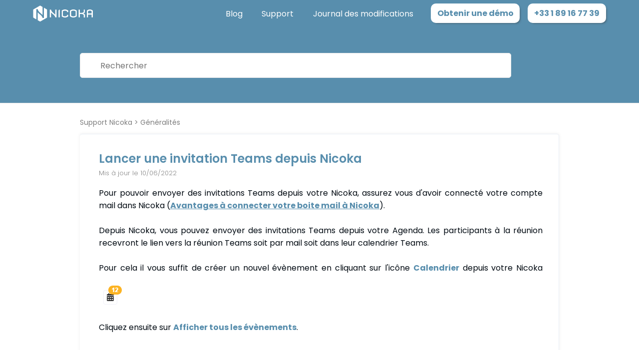

--- FILE ---
content_type: text/html; charset=UTF-8
request_url: https://support.nicoka.com/lancer-une-invitation-teams-depuis-nicoka.html
body_size: 8238
content:
<!DOCTYPE html><html lang="fr"><head><meta name="viewport" content="width=device-width, initial-scale=1"><meta name="mobile-web-app-capable" content="yes" /><meta http-equiv="Content-Type" content="text/html;charset=UTF-8"><!--[if IE]><meta http-equiv="Page-Enter" content="blendTrans(duration=0)" /><meta http-equiv="Page-Exit" content="blendTrans(duration=0)" /><meta http-equiv="X-UA-Compatible" content="IE=Edge,chrome=1" /><![endif]--><meta property="article:modified_time" name="icle:modified_time" content="2022-06-10T13:57:33+02:00"><meta property="article:published_time" name="icle:published_time" content="2021-06-15T00:00:00+02:00"><meta property="article:section" name="icle:section" content="Généralités"><meta name="description" content="Découvrez comment lancer une invitation Teams depuis votre Nicoka"><meta property="og:description" content="Découvrez comment lancer une invitation Teams depuis votre Nicoka"><meta property="og:image" content="/assets/img/1025/img_19dc403fd1f5.png"><meta property="og:image:height" content="400"><meta property="og:image:secure_url" content="/assets/img/1025/img_19dc403fd1f5.png"><meta property="og:image:width" content="400"><meta property="og:locale" content="fr"><meta property="og:site_name" content="Support Nicoka"><meta property="og:title" content="Lancer une invitation Teams depuis Nicoka"><meta property="og:type" content="article"><meta property="og:updated_time" content="2022-06-10T13:57:33+02:00"><meta property="og:url" content="https://support.nicoka.com/lancer-une-invitation-teams-depuis-nicoka.html"><meta name="twitter:card" content="summary_large_image"><meta name="twitter:description" content="Découvrez comment lancer une invitation Teams depuis votre Nicoka"><meta name="twitter:image" content="/assets/img/1025/img_19dc403fd1f5.png"><meta name="twitter:title" content="Lancer une invitation Teams depuis Nicoka"><!-- Global site tag (gtag.js) - Google Analytics --><!-- Global site tag (gtag.js) - Google Analytics --><script async src="https://www.googletagmanager.com/gtag/js?id=UA-30700604-2"></script><script> window.dataLayer = window.dataLayer || [];
        	        function gtag(){dataLayer.push(arguments);}
        	        gtag('js', new Date());
                    gtag('config', 'UA-30700604-2');
        	        gtag('config', 'G-DH7W5RDZ2T');
                    </script><!-- End Google Analytics  --><!-- Google Tag Manager -->
    	        <script>(function(w,d,s,l,i){w[l]=w[l]||[];w[l].push({'gtm.start':
    	        new Date().getTime(),event:'gtm.js'});var f=d.getElementsByTagName(s)[0],
    	        j=d.createElement(s),dl=l!='dataLayer'?'&l='+l:'';j.async=true;j.src=
    	        'https://www.googletagmanager.com/gtm.js?id='+i+dl;f.parentNode.insertBefore(j,f);
    	        })(window,document,'script','dataLayer','GTM-KPBQSC');</script>
    	        <!-- End Google Tag Manager --><link href="https://cdn.jsdelivr.net/npm/bootstrap@5.0.2/dist/css/bootstrap.min.css" integrity="sha384-EVSTQN3/azprG1Anm3QDgpJLIm9Nao0Yz1ztcQTwFspd3yD65VohhpuuCOmLASjC" crossorigin="anonymous"type="text/css" rel="stylesheet"><link href="/assets/css/new/bootstrap.css"type="text/css" rel="stylesheet"><link href="/assets/css/new/nicoka-global.css"type="text/css" rel="stylesheet"><script language="javascript" data-name="jquery_min" src="https://ajax.googleapis.com/ajax/libs/jquery/3.6.0/jquery.min.js"></script><script language="javascript" data-name="nicoka-main" src="/assets/js/nicoka-main.js"></script><script language="javascript" data-name="bootstrap_bundle_min" src="https://cdn.jsdelivr.net/npm/bootstrap@5.0.2/dist/js/bootstrap.bundle.min.js"></script><link rel="icon"  href="/assets/img/favicon.ico" ><link href="/assets/css/new/nicoka-support.css"type="text/css" rel="stylesheet"><script language="javascript" data-name="nicoka-support" src="/assets/js/nicoka-support.js"></script><style>:root {
	--main-border-color: #d7d8d9;
	--main-font-color: #010a12;
	--second-font-color: #7e7e7e;
	--main-color: #588EAD;
	--main-bg-color: #588EAD;
  --second-color: #33b6cb;
/*    --main-hover-color: #588EAD;
    --second-hover-color: #ff8c65;*/
    --main-hover-color: #ff8c65;
    --second-hover-color: #f0f0f3
	--main-neutral-color: #2B061E;
	--second-neutral-color: #E4C3AD;
  --logo-full: url('../../img/main/nicoka-support-logo.svg');

  --article-danger: #d9534f;
  --article-bg-danger: #fdf7f7;
  --article-danger-text-color : #000;

  --article-infos: #5bc0de; 
  --article-bg-infos: #e3edf2;
  --article-infos-text-color : #000;

  --article-conseil: #ffb955;
  --article-bg-conseil: #fff7df;
  --article-conseil-text-color : #000;
}

.four-o-four-screen{
  padding-top: calc(var(--header-height) + 10vh);
  display: flex;
  flex-direction: column;
  justify-content: center;
  padding-bottom: var(--header-height);
}
.under-header{
  height: var(--header-height);
}
.four-o-four-screen img{
  height: 35vh;
  margin: 1em;
}

.custom-blocks.container a:hover h3 {
    color: #fff;
}

.site-content .post-content .post-content-text h2 {
  margin-top:1em;
}

.post-content .article-content h3 {
    font-size: 1.2em;
  margin-top:1em;
  margin-bottom:1em;
}

.article-content .demo-button-container a {
 color: white;
}

a:hover {
    color: var(--second-hover-color);
}

.article-content a {
    color: var(--main-color);
    font-weight: bold;
    text-decoration: underline;
}

.article-content a:hover {
    color: var(--main-hover-color);
    font-weight: bold;
    text-decoration: underline;
}

.article-content blockquote {
    border-left: 3px solid #588ead;
    color: var(--main-color);
    padding: 10px 15px 10px 15px;
    margin: 1rem 0;
    font-size: 1em;
    background-color: linen;
}

.post-content .article-content h4 {
   padding-bottom : 15px;
   padding-top : 30px;
}

#summaryContainer a.h2-subtitle div {
    font-size: 0.85em;
    width: 95%;
    margin-left: 5%;
}

#summaryContainer a.h3-subtitle div {
    font-size: 0.8em;
    width: 90%;
    margin-left: 10%;
}

#summaryContainer a.h4-subtitle div {
    font-size: 0.75em;
    width: 85%;
    margin-left: 15%;
}

#summaryContainer a.h5-subtitle div {
    font-size: 0.7em;
    width: 80%;
    margin-left: 20%;
}

@media screen and (min-width: 998px) {
    footer .centered-in-page {
        width: 100%;
        max-width: 1300px !important;
    }
}

.footer-socials {
    justify-content: center;
}

.footer-socials:nth-of-type(2) {
    padding-left: 30px;
    border-left: 2px solid #fff;
}

@media screen and (min-width: 998px) {
    @media screen and (min-width: 998px) {
.footer-infos {
    padding-left: 30px;
    border-left: 2px solid #fff;
}
}}
.footer-infos div {
    font-size: 0.9em;
    text-align: justify;
    line-height: 2em;
}

.footer-infos div:last-child {
    display: flex;
    margin-top: 20px;
}

.footer-infos h4 {
    margin-bottom: 10px;
    font-size: 1.8em;
    text-transform: uppercase;
}

.article-content strong {
    color: var(--main-color);
}

.post-content .article-content h1 {
    color: var(--main-color);
    /*margin-top : 1.5em;*/
}

.post-content .article-content h2 {
    color: var(--main-color);
}

.post-content .article-content h3 {
    color: var(--main-color);
}

.post-content .article-content h4 {
    color: var(--main-color);
}

.post-content .article-content h5 {
    color: var(--main-color);
}

.post-content .article-content h6 {
    color: var(--main-color);
}

.article-content img {
    margin-top: 1em;
    border: 3px solid transparent;
    border-radius: 10px;
    vertical-align: bottom;
}

a.category-block, .category-container li.category-title, ul.category-title {
    border-radius: 10px 10px 10px 10px;
}

a.category-block {
    border-radius: 10px 10px 10px 10px;
}

.article-content ul, .article-content ol {
    font-size: 1.0em;
}

.site-content .post-content .post-content-text h2 {
    margin-top: 2em;
}

.article-holder {width: 100%;}

@media (min-width: 767px) {
    #articleContent {
        width: 75%;
    }
}

#summaryContainer {
  box-shadow: none;
  border: none;
  padding-left: 0em;
  padding-right: 0em;
  position: -webkit-sticky;
  margin-left: 2%;
  vertical-align: top;
  width: 22%;
  position: sticky;
  top: 55px;
  display: inline-block;
}

.article-content blockquote.conseil div h1::before {
    content: '\01F4A1' !important;
}

.nk_blockquote.infos {
    border-left: 0.25em solid #588ead !important;
    background: var(--article-bg-infos) !important;
    color: var(--article-infos-text-color) !important;
}

blockquote br{ display: none}
blockquote h1 {margin: 0 !important; margin-top: 0 !important;}
.nk_blockquote div { display: flex; }

#top-logo-nicoka {
    height: 35px;
    margin-bottom: auto;
    margin-top: auto;
    background-image: url(https://support.nicoka.com/assets/img/main/nicoka-support-logo.svg);
    background-position: 0 0;
    background-size: cover;
    width: 120px;
    transition: 0.2s;
}

#summaryContainer li a div {
    background: #fff;
    border: 1px solid var(--main-color);
    color: #42657a;
    padding: 0.3em;
    width: fit-content;
    margin: 0.25em 0em;
    border-radius: 5px;
    cursor: pointer;
    padding-left: 5px;
}

/*********************  Helpful article ******************/
.helpful-article .yes-button {
    background: #d1f0c9;
    margin-right: 1em;
    color: #657a60
}

.helpful-article .yes-button:hover {
    background: #657a60;
    color: #ffffff
}

.helpful-article .yes-button .fa-thumbs-up:before {
    content: '\01F44D \01F3FB';
}

.helpful-article .no-button {
    background: #f7e6e1;
    color: #d77756
}

.helpful-article .no-button:hover {
    background: #d77756;
    color: #ffffff
}

.helpful-article .no-button .fa-thumbs-down:before {
    content: '\01F44E \01F3FB';
}
.helpful-article .helpful-article-text {
    color: #545454;
    font-size: 1rem;
    font-weight: 600;
}
.helpful-article {
    background-color: #f9f6f6;
    border-radius: 5px;
}
element.style {
    font-weight: 400;
    font-style: normal;
    color: #d77756;
    font-kerning: none;
    text-decoration: none;
}
element.style {
    font-weight: 400;
    font-style: normal;
    color: #657a60;
    font-kerning: none;
    text-decoration: none;
}
.helpful-article button {
border: solid 1px;
}
.helpful-article button:hover {
    border: 0px;
}
.fluid-action-box {
padding: 1.5em;
}
/*Footer*/

.classic-footer.main-bg {
    background: var(--main-color);
    color: #fff;
    padding: 0;
    border-radius: 01rem 01rem 0 0;
}

footer {
  display:block;
   margin: 0;
    padding: 0;
    border: 0;
    font: inherit;
    font-size: 100%;
    vertical-align: baseline;
}
.classic-footer.main-bg div.footer-sirh {
    padding: 2em 3em;
}
.row {
    --bs-gutter-x: 1.5rem;
    --bs-gutter-y: 0;
    display: flex;
    flex-wrap: wrap;
    margin-top: calc(var(--bs-gutter-y)* -1);
    margin-right: calc(var(--bs-gutter-x)* -.5);
    margin-left: calc(var(--bs-gutter-x)* -.5);
}
.footer-bottom.classic-footer {
    padding: 2em 3em;
}
.footer-bottom {
    display: flex;
    justify-content: space-between;
    background-color: #42657A;
    border-radius: 01rem 01rem 0 0;
}
.footer-list-socials div {
    display: flex;5
    justify-content: end;
    position: relative;
}
.footer-list-socials .inline-list.logo-socials-list {
    margin: 0;
    display: flex;
    width: 110%;
    justify-content: space-between;
}
.footer-list-socials .inline-list li {
    margin: 0.5em 0em;
    box-shadow: 5px 5px 0px #004682;
    width: 50px;
    height: 50px;
    text-align: center;
    display: flex;
    justify-content: center;
    flex-direction: column;
    background-color: #fff;
    color: #004682;
    border-radius: 10px;
}
.footer-copyright {
    display: flex;
    justify-content: space-between;
    align-items: center;
    background-color: #fff;
    border-radius: 01rem 01rem 0 0;
    margin-top: -20px;
    color: #648092;
}
.footer-copyright a {
    text-decoration: none
}
.footer-infos{
    padding-right: 1em;
    display: flex;
    flex-direction: column;
}
.footer-infos a {
    text-decoration: underline
}
@media screen and (min-width: 998px) {
    @media screen and (min-width: 998px) {
        .footer-downloads{
            padding-left: 30px;
            border-left: 2px solid #fff;
        }
    }
}
.footer-downloads div{
        font-size: 1.5em;
    text-align: justify;
    line-height: 2em;
}
.footer-downloads  div:last-child {
    display: flex;
    margin-top: 20px;
}
@media (min-width: 1200px) {
    .col-lg-6 {
        width: 45%;
    }
}
.footer-list-socials .inline-list li {
    margin: 0.5em 0em;
    box-shadow: 5px 5px 0px #688495;
    width: 50px;
    height: 50px;
    text-align: center;
    display: flex;
    justify-content: center;
    flex-direction: column;
    background-color: #fff;
    color: #42657A;
    border-radius: 10px;
}
@media (min-width: 992px) {
.col-lg-2{
    max-width: 20%
}
}
@media (max-width: 992px) {
.col-lg-2{
    padding:1.5em
}
}
.footer-infos h4{
            font-size: 1.1em;
}
.footer-copyright a { margin: 0 1em; }

/*.demo-button {
    background-color: #fff !important;
    color: var(--main-color) !important;
    -webkit-box-shadow: 3px 3px 4px -3px rgb(56 56 56 / 72%);
    box-shadow: 3px 3px 4px -3px rgb(56 56 56 / 72%);
    border-radius: 10px;
    padding: 0.5em 0.8em;
    font-weight: bold;
    font-size: 1rem;
    transition: .3s;
}*/

.download-app-buttons{
       display: flex;
    justify-content: start;
    align-items: center;
    width: 45%;
    max-width: 160px;
}
.download-app-buttons em {
    margin-right: 0.50em;
padding:0
}

.top-fixed-element.scrolled .demo-button {
    background: var(--main-color) !important;
    color: #fff !important;
}

#articleContentText .demo-button {
    text-decoration: none;
}

#articleContentText .demo-button:hover,
.top-fixed-element.scrolled .demo-button:hover {
    background: var(--main-hover-color) !important;
    color: #fff !important;
}

b {
    font-weight: bold;
    color: var(--main-color);
}

i {
    font-style: italic;
}

/* Fix top menu breakpoint */
@media (min-width: 998px) and (max-width: 1098px) {
    .nav-menu-item  {
        margin-right: 0.4rem;
        margin-left: 0.4rem;
    }
}​

​.category-container ul li, .article-content ul li, .article-content ol li {
    font-size: 1.0em;
}

​.category-container {
font-family: 'Poppins';
}

.post-content {
font-family: 'Poppins';
}

.breadcrumbs {
font-family: 'Poppins';
}

.top-fixed-element {
font-family: 'Poppins';
}

.main-bg {
font-family: 'Poppins';
}

.searchbar {
font-family: 'Poppins';
}

.container {
font-family: 'Poppins';
}

h1 {
font-family: 'Poppins';
}

h2 {
font-family: 'Poppins';
}

h3 {
font-family: 'Poppins';
}

.footer-list-socials div p {
    font-size: 14px;
}

table {
    border-collapse: collapse;
    margin: 25px 0;
    font-size: 0.7em;
    font-family: sans-serif;
    min-width: 400px;
    box-shadow: 0 0 20px rgba(0, 0, 0, 0.15);
}

th, td {
    padding: 10px 13px;
}</style><style>/* devanagari */
@font-face {
  font-family: 'Poppins';
  font-style: italic;
  font-weight: 100;
  src: url(https://fonts.gstatic.com/s/poppins/v20/pxiAyp8kv8JHgFVrJJLmE0tDMPKzSQ.woff2) format('woff2');
  unicode-range: U+0900-097F, U+1CD0-1CF6, U+1CF8-1CF9, U+200C-200D, U+20A8, U+20B9, U+25CC, U+A830-A839, U+A8E0-A8FB;
}
/* latin-ext */
@font-face {
  font-family: 'Poppins';
  font-style: italic;
  font-weight: 100;
  src: url(https://fonts.gstatic.com/s/poppins/v20/pxiAyp8kv8JHgFVrJJLmE0tMMPKzSQ.woff2) format('woff2');
  unicode-range: U+0100-024F, U+0259, U+1E00-1EFF, U+2020, U+20A0-20AB, U+20AD-20CF, U+2113, U+2C60-2C7F, U+A720-A7FF;
}
/* latin */
@font-face {
  font-family: 'Poppins';
  font-style: italic;
  font-weight: 100;
  src: url(https://fonts.gstatic.com/s/poppins/v20/pxiAyp8kv8JHgFVrJJLmE0tCMPI.woff2) format('woff2');
  unicode-range: U+0000-00FF, U+0131, U+0152-0153, U+02BB-02BC, U+02C6, U+02DA, U+02DC, U+2000-206F, U+2074, U+20AC, U+2122, U+2191, U+2193, U+2212, U+2215, U+FEFF, U+FFFD;
}
/* devanagari */
@font-face {
  font-family: 'Poppins';
  font-style: italic;
  font-weight: 200;
  src: url(https://fonts.gstatic.com/s/poppins/v20/pxiDyp8kv8JHgFVrJJLmv1pVFteOcEg.woff2) format('woff2');
  unicode-range: U+0900-097F, U+1CD0-1CF6, U+1CF8-1CF9, U+200C-200D, U+20A8, U+20B9, U+25CC, U+A830-A839, U+A8E0-A8FB;
}
/* latin-ext */
@font-face {
  font-family: 'Poppins';
  font-style: italic;
  font-weight: 200;
  src: url(https://fonts.gstatic.com/s/poppins/v20/pxiDyp8kv8JHgFVrJJLmv1pVGdeOcEg.woff2) format('woff2');
  unicode-range: U+0100-024F, U+0259, U+1E00-1EFF, U+2020, U+20A0-20AB, U+20AD-20CF, U+2113, U+2C60-2C7F, U+A720-A7FF;
}
/* latin */
@font-face {
  font-family: 'Poppins';
  font-style: italic;
  font-weight: 200;
  src: url(https://fonts.gstatic.com/s/poppins/v20/pxiDyp8kv8JHgFVrJJLmv1pVF9eO.woff2) format('woff2');
  unicode-range: U+0000-00FF, U+0131, U+0152-0153, U+02BB-02BC, U+02C6, U+02DA, U+02DC, U+2000-206F, U+2074, U+20AC, U+2122, U+2191, U+2193, U+2212, U+2215, U+FEFF, U+FFFD;
}
/* devanagari */
@font-face {
  font-family: 'Poppins';
  font-style: italic;
  font-weight: 300;
  src: url(https://fonts.gstatic.com/s/poppins/v20/pxiDyp8kv8JHgFVrJJLm21lVFteOcEg.woff2) format('woff2');
  unicode-range: U+0900-097F, U+1CD0-1CF6, U+1CF8-1CF9, U+200C-200D, U+20A8, U+20B9, U+25CC, U+A830-A839, U+A8E0-A8FB;
}
/* latin-ext */
@font-face {
  font-family: 'Poppins';
  font-style: italic;
  font-weight: 300;
  src: url(https://fonts.gstatic.com/s/poppins/v20/pxiDyp8kv8JHgFVrJJLm21lVGdeOcEg.woff2) format('woff2');
  unicode-range: U+0100-024F, U+0259, U+1E00-1EFF, U+2020, U+20A0-20AB, U+20AD-20CF, U+2113, U+2C60-2C7F, U+A720-A7FF;
}
/* latin */
@font-face {
  font-family: 'Poppins';
  font-style: italic;
  font-weight: 300;
  src: url(https://fonts.gstatic.com/s/poppins/v20/pxiDyp8kv8JHgFVrJJLm21lVF9eO.woff2) format('woff2');
  unicode-range: U+0000-00FF, U+0131, U+0152-0153, U+02BB-02BC, U+02C6, U+02DA, U+02DC, U+2000-206F, U+2074, U+20AC, U+2122, U+2191, U+2193, U+2212, U+2215, U+FEFF, U+FFFD;
}
/* devanagari */
@font-face {
  font-family: 'Poppins';
  font-style: italic;
  font-weight: 400;
  src: url(https://fonts.gstatic.com/s/poppins/v20/pxiGyp8kv8JHgFVrJJLucXtAKPY.woff2) format('woff2');
  unicode-range: U+0900-097F, U+1CD0-1CF6, U+1CF8-1CF9, U+200C-200D, U+20A8, U+20B9, U+25CC, U+A830-A839, U+A8E0-A8FB;
}
/* latin-ext */
@font-face {
  font-family: 'Poppins';
  font-style: italic;
  font-weight: 400;
  src: url(https://fonts.gstatic.com/s/poppins/v20/pxiGyp8kv8JHgFVrJJLufntAKPY.woff2) format('woff2');
  unicode-range: U+0100-024F, U+0259, U+1E00-1EFF, U+2020, U+20A0-20AB, U+20AD-20CF, U+2113, U+2C60-2C7F, U+A720-A7FF;
}
/* latin */
@font-face {
  font-family: 'Poppins';
  font-style: italic;
  font-weight: 400;
  src: url(https://fonts.gstatic.com/s/poppins/v20/pxiGyp8kv8JHgFVrJJLucHtA.woff2) format('woff2');
  unicode-range: U+0000-00FF, U+0131, U+0152-0153, U+02BB-02BC, U+02C6, U+02DA, U+02DC, U+2000-206F, U+2074, U+20AC, U+2122, U+2191, U+2193, U+2212, U+2215, U+FEFF, U+FFFD;
}
/* devanagari */
@font-face {
  font-family: 'Poppins';
  font-style: italic;
  font-weight: 500;
  src: url(https://fonts.gstatic.com/s/poppins/v20/pxiDyp8kv8JHgFVrJJLmg1hVFteOcEg.woff2) format('woff2');
  unicode-range: U+0900-097F, U+1CD0-1CF6, U+1CF8-1CF9, U+200C-200D, U+20A8, U+20B9, U+25CC, U+A830-A839, U+A8E0-A8FB;
}
/* latin-ext */
@font-face {
  font-family: 'Poppins';
  font-style: italic;
  font-weight: 500;
  src: url(https://fonts.gstatic.com/s/poppins/v20/pxiDyp8kv8JHgFVrJJLmg1hVGdeOcEg.woff2) format('woff2');
  unicode-range: U+0100-024F, U+0259, U+1E00-1EFF, U+2020, U+20A0-20AB, U+20AD-20CF, U+2113, U+2C60-2C7F, U+A720-A7FF;
}
/* latin */
@font-face {
  font-family: 'Poppins';
  font-style: italic;
  font-weight: 500;
  src: url(https://fonts.gstatic.com/s/poppins/v20/pxiDyp8kv8JHgFVrJJLmg1hVF9eO.woff2) format('woff2');
  unicode-range: U+0000-00FF, U+0131, U+0152-0153, U+02BB-02BC, U+02C6, U+02DA, U+02DC, U+2000-206F, U+2074, U+20AC, U+2122, U+2191, U+2193, U+2212, U+2215, U+FEFF, U+FFFD;
}
/* devanagari */
@font-face {
  font-family: 'Poppins';
  font-style: italic;
  font-weight: 600;
  src: url(https://fonts.gstatic.com/s/poppins/v20/pxiDyp8kv8JHgFVrJJLmr19VFteOcEg.woff2) format('woff2');
  unicode-range: U+0900-097F, U+1CD0-1CF6, U+1CF8-1CF9, U+200C-200D, U+20A8, U+20B9, U+25CC, U+A830-A839, U+A8E0-A8FB;
}
/* latin-ext */
@font-face {
  font-family: 'Poppins';
  font-style: italic;
  font-weight: 600;
  src: url(https://fonts.gstatic.com/s/poppins/v20/pxiDyp8kv8JHgFVrJJLmr19VGdeOcEg.woff2) format('woff2');
  unicode-range: U+0100-024F, U+0259, U+1E00-1EFF, U+2020, U+20A0-20AB, U+20AD-20CF, U+2113, U+2C60-2C7F, U+A720-A7FF;
}
/* latin */
@font-face {
  font-family: 'Poppins';
  font-style: italic;
  font-weight: 600;
  src: url(https://fonts.gstatic.com/s/poppins/v20/pxiDyp8kv8JHgFVrJJLmr19VF9eO.woff2) format('woff2');
  unicode-range: U+0000-00FF, U+0131, U+0152-0153, U+02BB-02BC, U+02C6, U+02DA, U+02DC, U+2000-206F, U+2074, U+20AC, U+2122, U+2191, U+2193, U+2212, U+2215, U+FEFF, U+FFFD;
}
/* devanagari */
@font-face {
  font-family: 'Poppins';
  font-style: italic;
  font-weight: 700;
  src: url(https://fonts.gstatic.com/s/poppins/v20/pxiDyp8kv8JHgFVrJJLmy15VFteOcEg.woff2) format('woff2');
  unicode-range: U+0900-097F, U+1CD0-1CF6, U+1CF8-1CF9, U+200C-200D, U+20A8, U+20B9, U+25CC, U+A830-A839, U+A8E0-A8FB;
}
/* latin-ext */
@font-face {
  font-family: 'Poppins';
  font-style: italic;
  font-weight: 700;
  src: url(https://fonts.gstatic.com/s/poppins/v20/pxiDyp8kv8JHgFVrJJLmy15VGdeOcEg.woff2) format('woff2');
  unicode-range: U+0100-024F, U+0259, U+1E00-1EFF, U+2020, U+20A0-20AB, U+20AD-20CF, U+2113, U+2C60-2C7F, U+A720-A7FF;
}
/* latin */
@font-face {
  font-family: 'Poppins';
  font-style: italic;
  font-weight: 700;
  src: url(https://fonts.gstatic.com/s/poppins/v20/pxiDyp8kv8JHgFVrJJLmy15VF9eO.woff2) format('woff2');
  unicode-range: U+0000-00FF, U+0131, U+0152-0153, U+02BB-02BC, U+02C6, U+02DA, U+02DC, U+2000-206F, U+2074, U+20AC, U+2122, U+2191, U+2193, U+2212, U+2215, U+FEFF, U+FFFD;
}
/* devanagari */
@font-face {
  font-family: 'Poppins';
  font-style: italic;
  font-weight: 800;
  src: url(https://fonts.gstatic.com/s/poppins/v20/pxiDyp8kv8JHgFVrJJLm111VFteOcEg.woff2) format('woff2');
  unicode-range: U+0900-097F, U+1CD0-1CF6, U+1CF8-1CF9, U+200C-200D, U+20A8, U+20B9, U+25CC, U+A830-A839, U+A8E0-A8FB;
}
/* latin-ext */
@font-face {
  font-family: 'Poppins';
  font-style: italic;
  font-weight: 800;
  src: url(https://fonts.gstatic.com/s/poppins/v20/pxiDyp8kv8JHgFVrJJLm111VGdeOcEg.woff2) format('woff2');
  unicode-range: U+0100-024F, U+0259, U+1E00-1EFF, U+2020, U+20A0-20AB, U+20AD-20CF, U+2113, U+2C60-2C7F, U+A720-A7FF;
}
/* latin */
@font-face {
  font-family: 'Poppins';
  font-style: italic;
  font-weight: 800;
  src: url(https://fonts.gstatic.com/s/poppins/v20/pxiDyp8kv8JHgFVrJJLm111VF9eO.woff2) format('woff2');
  unicode-range: U+0000-00FF, U+0131, U+0152-0153, U+02BB-02BC, U+02C6, U+02DA, U+02DC, U+2000-206F, U+2074, U+20AC, U+2122, U+2191, U+2193, U+2212, U+2215, U+FEFF, U+FFFD;
}
/* devanagari */
@font-face {
  font-family: 'Poppins';
  font-style: italic;
  font-weight: 900;
  src: url(https://fonts.gstatic.com/s/poppins/v20/pxiDyp8kv8JHgFVrJJLm81xVFteOcEg.woff2) format('woff2');
  unicode-range: U+0900-097F, U+1CD0-1CF6, U+1CF8-1CF9, U+200C-200D, U+20A8, U+20B9, U+25CC, U+A830-A839, U+A8E0-A8FB;
}
/* latin-ext */
@font-face {
  font-family: 'Poppins';
  font-style: italic;
  font-weight: 900;
  src: url(https://fonts.gstatic.com/s/poppins/v20/pxiDyp8kv8JHgFVrJJLm81xVGdeOcEg.woff2) format('woff2');
  unicode-range: U+0100-024F, U+0259, U+1E00-1EFF, U+2020, U+20A0-20AB, U+20AD-20CF, U+2113, U+2C60-2C7F, U+A720-A7FF;
}
/* latin */
@font-face {
  font-family: 'Poppins';
  font-style: italic;
  font-weight: 900;
  src: url(https://fonts.gstatic.com/s/poppins/v20/pxiDyp8kv8JHgFVrJJLm81xVF9eO.woff2) format('woff2');
  unicode-range: U+0000-00FF, U+0131, U+0152-0153, U+02BB-02BC, U+02C6, U+02DA, U+02DC, U+2000-206F, U+2074, U+20AC, U+2122, U+2191, U+2193, U+2212, U+2215, U+FEFF, U+FFFD;
}
/* devanagari */
@font-face {
  font-family: 'Poppins';
  font-style: normal;
  font-weight: 100;
  src: url(https://fonts.gstatic.com/s/poppins/v20/pxiGyp8kv8JHgFVrLPTucXtAKPY.woff2) format('woff2');
  unicode-range: U+0900-097F, U+1CD0-1CF6, U+1CF8-1CF9, U+200C-200D, U+20A8, U+20B9, U+25CC, U+A830-A839, U+A8E0-A8FB;
}
/* latin-ext */
@font-face {
  font-family: 'Poppins';
  font-style: normal;
  font-weight: 100;
  src: url(https://fonts.gstatic.com/s/poppins/v20/pxiGyp8kv8JHgFVrLPTufntAKPY.woff2) format('woff2');
  unicode-range: U+0100-024F, U+0259, U+1E00-1EFF, U+2020, U+20A0-20AB, U+20AD-20CF, U+2113, U+2C60-2C7F, U+A720-A7FF;
}
/* latin */
@font-face {
  font-family: 'Poppins';
  font-style: normal;
  font-weight: 100;
  src: url(https://fonts.gstatic.com/s/poppins/v20/pxiGyp8kv8JHgFVrLPTucHtA.woff2) format('woff2');
  unicode-range: U+0000-00FF, U+0131, U+0152-0153, U+02BB-02BC, U+02C6, U+02DA, U+02DC, U+2000-206F, U+2074, U+20AC, U+2122, U+2191, U+2193, U+2212, U+2215, U+FEFF, U+FFFD;
}
/* devanagari */
@font-face {
  font-family: 'Poppins';
  font-style: normal;
  font-weight: 200;
  src: url(https://fonts.gstatic.com/s/poppins/v20/pxiByp8kv8JHgFVrLFj_Z11lFc-K.woff2) format('woff2');
  unicode-range: U+0900-097F, U+1CD0-1CF6, U+1CF8-1CF9, U+200C-200D, U+20A8, U+20B9, U+25CC, U+A830-A839, U+A8E0-A8FB;
}
/* latin-ext */
@font-face {
  font-family: 'Poppins';
  font-style: normal;
  font-weight: 200;
  src: url(https://fonts.gstatic.com/s/poppins/v20/pxiByp8kv8JHgFVrLFj_Z1JlFc-K.woff2) format('woff2');
  unicode-range: U+0100-024F, U+0259, U+1E00-1EFF, U+2020, U+20A0-20AB, U+20AD-20CF, U+2113, U+2C60-2C7F, U+A720-A7FF;
}
/* latin */
@font-face {
  font-family: 'Poppins';
  font-style: normal;
  font-weight: 200;
  src: url(https://fonts.gstatic.com/s/poppins/v20/pxiByp8kv8JHgFVrLFj_Z1xlFQ.woff2) format('woff2');
  unicode-range: U+0000-00FF, U+0131, U+0152-0153, U+02BB-02BC, U+02C6, U+02DA, U+02DC, U+2000-206F, U+2074, U+20AC, U+2122, U+2191, U+2193, U+2212, U+2215, U+FEFF, U+FFFD;
}
/* devanagari */
@font-face {
  font-family: 'Poppins';
  font-style: normal;
  font-weight: 300;
  src: url(https://fonts.gstatic.com/s/poppins/v20/pxiByp8kv8JHgFVrLDz8Z11lFc-K.woff2) format('woff2');
  unicode-range: U+0900-097F, U+1CD0-1CF6, U+1CF8-1CF9, U+200C-200D, U+20A8, U+20B9, U+25CC, U+A830-A839, U+A8E0-A8FB;
}
/* latin-ext */
@font-face {
  font-family: 'Poppins';
  font-style: normal;
  font-weight: 300;
  src: url(https://fonts.gstatic.com/s/poppins/v20/pxiByp8kv8JHgFVrLDz8Z1JlFc-K.woff2) format('woff2');
  unicode-range: U+0100-024F, U+0259, U+1E00-1EFF, U+2020, U+20A0-20AB, U+20AD-20CF, U+2113, U+2C60-2C7F, U+A720-A7FF;
}
/* latin */
@font-face {
  font-family: 'Poppins';
  font-style: normal;
  font-weight: 300;
  src: url(https://fonts.gstatic.com/s/poppins/v20/pxiByp8kv8JHgFVrLDz8Z1xlFQ.woff2) format('woff2');
  unicode-range: U+0000-00FF, U+0131, U+0152-0153, U+02BB-02BC, U+02C6, U+02DA, U+02DC, U+2000-206F, U+2074, U+20AC, U+2122, U+2191, U+2193, U+2212, U+2215, U+FEFF, U+FFFD;
}
/* devanagari */
@font-face {
  font-family: 'Poppins';
  font-style: normal;
  font-weight: 400;
  src: url(https://fonts.gstatic.com/s/poppins/v20/pxiEyp8kv8JHgFVrJJbecmNE.woff2) format('woff2');
  unicode-range: U+0900-097F, U+1CD0-1CF6, U+1CF8-1CF9, U+200C-200D, U+20A8, U+20B9, U+25CC, U+A830-A839, U+A8E0-A8FB;
}
/* latin-ext */
@font-face {
  font-family: 'Poppins';
  font-style: normal;
  font-weight: 400;
  src: url(https://fonts.gstatic.com/s/poppins/v20/pxiEyp8kv8JHgFVrJJnecmNE.woff2) format('woff2');
  unicode-range: U+0100-024F, U+0259, U+1E00-1EFF, U+2020, U+20A0-20AB, U+20AD-20CF, U+2113, U+2C60-2C7F, U+A720-A7FF;
}
/* latin */
@font-face {
  font-family: 'Poppins';
  font-style: normal;
  font-weight: 400;
  src: url(https://fonts.gstatic.com/s/poppins/v20/pxiEyp8kv8JHgFVrJJfecg.woff2) format('woff2');
  unicode-range: U+0000-00FF, U+0131, U+0152-0153, U+02BB-02BC, U+02C6, U+02DA, U+02DC, U+2000-206F, U+2074, U+20AC, U+2122, U+2191, U+2193, U+2212, U+2215, U+FEFF, U+FFFD;
}
/* devanagari */
@font-face {
  font-family: 'Poppins';
  font-style: normal;
  font-weight: 500;
  src: url(https://fonts.gstatic.com/s/poppins/v20/pxiByp8kv8JHgFVrLGT9Z11lFc-K.woff2) format('woff2');
  unicode-range: U+0900-097F, U+1CD0-1CF6, U+1CF8-1CF9, U+200C-200D, U+20A8, U+20B9, U+25CC, U+A830-A839, U+A8E0-A8FB;
}
/* latin-ext */
@font-face {
  font-family: 'Poppins';
  font-style: normal;
  font-weight: 500;
  src: url(https://fonts.gstatic.com/s/poppins/v20/pxiByp8kv8JHgFVrLGT9Z1JlFc-K.woff2) format('woff2');
  unicode-range: U+0100-024F, U+0259, U+1E00-1EFF, U+2020, U+20A0-20AB, U+20AD-20CF, U+2113, U+2C60-2C7F, U+A720-A7FF;
}
/* latin */
@font-face {
  font-family: 'Poppins';
  font-style: normal;
  font-weight: 500;
  src: url(https://fonts.gstatic.com/s/poppins/v20/pxiByp8kv8JHgFVrLGT9Z1xlFQ.woff2) format('woff2');
  unicode-range: U+0000-00FF, U+0131, U+0152-0153, U+02BB-02BC, U+02C6, U+02DA, U+02DC, U+2000-206F, U+2074, U+20AC, U+2122, U+2191, U+2193, U+2212, U+2215, U+FEFF, U+FFFD;
}
/* devanagari */
@font-face {
  font-family: 'Poppins';
  font-style: normal;
  font-weight: 600;
  src: url(https://fonts.gstatic.com/s/poppins/v20/pxiByp8kv8JHgFVrLEj6Z11lFc-K.woff2) format('woff2');
  unicode-range: U+0900-097F, U+1CD0-1CF6, U+1CF8-1CF9, U+200C-200D, U+20A8, U+20B9, U+25CC, U+A830-A839, U+A8E0-A8FB;
}
/* latin-ext */
@font-face {
  font-family: 'Poppins';
  font-style: normal;
  font-weight: 600;
  src: url(https://fonts.gstatic.com/s/poppins/v20/pxiByp8kv8JHgFVrLEj6Z1JlFc-K.woff2) format('woff2');
  unicode-range: U+0100-024F, U+0259, U+1E00-1EFF, U+2020, U+20A0-20AB, U+20AD-20CF, U+2113, U+2C60-2C7F, U+A720-A7FF;
}
/* latin */
@font-face {
  font-family: 'Poppins';
  font-style: normal;
  font-weight: 600;
  src: url(https://fonts.gstatic.com/s/poppins/v20/pxiByp8kv8JHgFVrLEj6Z1xlFQ.woff2) format('woff2');
  unicode-range: U+0000-00FF, U+0131, U+0152-0153, U+02BB-02BC, U+02C6, U+02DA, U+02DC, U+2000-206F, U+2074, U+20AC, U+2122, U+2191, U+2193, U+2212, U+2215, U+FEFF, U+FFFD;
}
/* devanagari */
@font-face {
  font-family: 'Poppins';
  font-style: normal;
  font-weight: 700;
  src: url(https://fonts.gstatic.com/s/poppins/v20/pxiByp8kv8JHgFVrLCz7Z11lFc-K.woff2) format('woff2');
  unicode-range: U+0900-097F, U+1CD0-1CF6, U+1CF8-1CF9, U+200C-200D, U+20A8, U+20B9, U+25CC, U+A830-A839, U+A8E0-A8FB;
}
/* latin-ext */
@font-face {
  font-family: 'Poppins';
  font-style: normal;
  font-weight: 700;
  src: url(https://fonts.gstatic.com/s/poppins/v20/pxiByp8kv8JHgFVrLCz7Z1JlFc-K.woff2) format('woff2');
  unicode-range: U+0100-024F, U+0259, U+1E00-1EFF, U+2020, U+20A0-20AB, U+20AD-20CF, U+2113, U+2C60-2C7F, U+A720-A7FF;
}
/* latin */
@font-face {
  font-family: 'Poppins';
  font-style: normal;
  font-weight: 700;
  src: url(https://fonts.gstatic.com/s/poppins/v20/pxiByp8kv8JHgFVrLCz7Z1xlFQ.woff2) format('woff2');
  unicode-range: U+0000-00FF, U+0131, U+0152-0153, U+02BB-02BC, U+02C6, U+02DA, U+02DC, U+2000-206F, U+2074, U+20AC, U+2122, U+2191, U+2193, U+2212, U+2215, U+FEFF, U+FFFD;
}
/* devanagari */
@font-face {
  font-family: 'Poppins';
  font-style: normal;
  font-weight: 800;
  src: url(https://fonts.gstatic.com/s/poppins/v20/pxiByp8kv8JHgFVrLDD4Z11lFc-K.woff2) format('woff2');
  unicode-range: U+0900-097F, U+1CD0-1CF6, U+1CF8-1CF9, U+200C-200D, U+20A8, U+20B9, U+25CC, U+A830-A839, U+A8E0-A8FB;
}
/* latin-ext */
@font-face {
  font-family: 'Poppins';
  font-style: normal;
  font-weight: 800;
  src: url(https://fonts.gstatic.com/s/poppins/v20/pxiByp8kv8JHgFVrLDD4Z1JlFc-K.woff2) format('woff2');
  unicode-range: U+0100-024F, U+0259, U+1E00-1EFF, U+2020, U+20A0-20AB, U+20AD-20CF, U+2113, U+2C60-2C7F, U+A720-A7FF;
}
/* latin */
@font-face {
  font-family: 'Poppins';
  font-style: normal;
  font-weight: 800;
  src: url(https://fonts.gstatic.com/s/poppins/v20/pxiByp8kv8JHgFVrLDD4Z1xlFQ.woff2) format('woff2');
  unicode-range: U+0000-00FF, U+0131, U+0152-0153, U+02BB-02BC, U+02C6, U+02DA, U+02DC, U+2000-206F, U+2074, U+20AC, U+2122, U+2191, U+2193, U+2212, U+2215, U+FEFF, U+FFFD;
}
/* devanagari */
@font-face {
  font-family: 'Poppins';
  font-style: normal;
  font-weight: 900;
  src: url(https://fonts.gstatic.com/s/poppins/v20/pxiByp8kv8JHgFVrLBT5Z11lFc-K.woff2) format('woff2');
  unicode-range: U+0900-097F, U+1CD0-1CF6, U+1CF8-1CF9, U+200C-200D, U+20A8, U+20B9, U+25CC, U+A830-A839, U+A8E0-A8FB;
}
/* latin-ext */
@font-face {
  font-family: 'Poppins';
  font-style: normal;
  font-weight: 900;
  src: url(https://fonts.gstatic.com/s/poppins/v20/pxiByp8kv8JHgFVrLBT5Z1JlFc-K.woff2) format('woff2');
  unicode-range: U+0100-024F, U+0259, U+1E00-1EFF, U+2020, U+20A0-20AB, U+20AD-20CF, U+2113, U+2C60-2C7F, U+A720-A7FF;
}
/* latin */
@font-face {
  font-family: 'Poppins';
  font-style: normal;
  font-weight: 900;
  src: url(https://fonts.gstatic.com/s/poppins/v20/pxiByp8kv8JHgFVrLBT5Z1xlFQ.woff2) format('woff2');
  unicode-range: U+0000-00FF, U+0131, U+0152-0153, U+02BB-02BC, U+02C6, U+02DA, U+02DC, U+2000-206F, U+2074, U+20AC, U+2122, U+2191, U+2193, U+2212, U+2215, U+FEFF, U+FFFD;
}</style><title>Lancer une invitation Teams depuis Nicoka - Support Nicoka</title><link href="https://support.nicoka.com/lancer-une-invitation-teams-depuis-nicoka.html" rel="canonical"/></head><body id="layout" class="fr home" data-page="article"><div id="page" class="site"><!-- Google Tag Manager (noscript) -->
			<noscript><iframe src="https://www.googletagmanager.com/ns.html?id=GTM-KPBQSC"
			height="0" width="0" style="display:none;visibility:hidden"></iframe></noscript>
			<!-- End Google Tag Manager (noscript) --><header id="masthead" class="top-fixed-element" role="banner"><nav><a id="top-logo-nicoka" href="https://www.nicoka.com/"></a>
<div class="top-menu">
    <ul>
        <li><a class="nav-menu-item" href="https://blog.nicoka.com/" rel="home">Blog</a></li>
        <li><a class="nav-menu-item" href="https://support.nicoka.com/" rel="support">Support</a></li>
        <li><a class="nav-menu-item" href="https://nicoka.notion.site/Journal-des-modifications-7329b94095f74ce9a0351b0e0063c8d1?pvs=4" rel="Journal des modifications">Journal des modifications</a></li>
    </ul>
    <div class="demo-button-container">
        <a href="https://www.nicoka.com/avoir-une-demonstration" target="_blank" class="demo-button">Obtenir une démo</a>
    </div>
    <div class="demo-button-container">
        <a href="tel:+33%201%2089%2016%2077%2039" class="demo-button">+33 1 89 16 77 39</a>
    </div>
</div>
<a class="icon" id="nav-burger"><em class="fa fa-bars"></em></a></nav></header><div id="content" class="site-content"><nav class="sub-nav main-bg" id="top"><div class="container"><form role="search" class="search search-full js-global-search js-search-autocomplete" autocomplete="off" action="/search" accept-charset="UTF-8" method="get" data-redactor-type="form"><input type="search" name="query" id="query" placeholder="Rechercher" autocomplete="off"></form></div></nav><div class="container"><ol class="breadcrumbs"><li title="Support Nicoka"><a href="https://support.nicoka.com/">Support Nicoka</a></li><li title="Généralités"><a href="https://support.nicoka.com/categories/generalites">Généralités</a></li></ol><article id="post-10046" class="post-10046 type-post status-publish format-standard has-post-thumbnail hentry" style="transform: none;"><div class="article-holder" style="transform: none;"><div id="articleContent" class="post-content"><h1 class="article-title">Lancer une invitation Teams depuis Nicoka</h1><div class="article-meta"><ul class="meta-group"><li class="meta-data"><time datetime="2022-06-10T13:57:33Z" title="3 années" data-datetime="relative">Mis à jour le 10/06/2022</time></li></ul></div><div class="sm-text"></div><!-- .sm-text --><div id="articleContentText" class="post-content-text"><div class="entry-content article-content">Pour pouvoir envoyer des invitations Teams depuis votre Nicoka,&nbsp;assurez vous d'avoir connecté votre compte mail dans Nicoka (<a href="https://support.nicoka.com/les-avantages-a-connecter-votre-boite-email-a-nicoka.html" target="_blank">Avantages à connecter votre boite mail à Nicoka</a>).<br><br>Depuis Nicoka, vous pouvez envoyer des invitations Teams depuis votre Agenda. Les participants à la réunion recevront le lien vers la réunion Teams soit par mail soit dans leur calendrier Teams.<br><br>Pour cela il vous suffit de créer un nouvel évènement en cliquant sur l'icône <strong>Calendrier</strong> depuis votre Nicoka <img src="https://www.nicoka.com/assets/img/1025/img_c9cf5dd84076.png" data-image="c9cf5dd84076"><br><br>Cliquez ensuite sur <strong>Afficher tous les évènements</strong>.<br><br><img src="https://www.nicoka.com/assets/img/1025/img_20e8f14ee09d.png" data-image="20e8f14ee09d"><br><br>Vous accéder alors à votre Agenda et vos évènements.&nbsp;<br><br><img src="https://www.nicoka.com/assets/img/1025/img_42c9ac93a371.png" data-image="42c9ac93a371"><br><br>En double cliquant sur l'<strong>Agenda</strong>, vous ouvrez la pop up pour <strong>Créer un nouvel évènement</strong>.<br><br>Il vous faut alors&nbsp;<br><ul><li>cocher la case <strong>Réunion en ligne</strong>&nbsp;afin de créer l'évènement Teams</li><li>Choisir <a href="https://support.nicoka.com/gerer-les-templates-email.html"><strong>le template d'email</strong></a> permettant de notifier les participants à l'évènement</li></ul><br><img src="https://www.nicoka.com/assets/img/1025/img_a6ad35650621.png" data-image="a6ad35650621"><br><br><br>Une fois l'invitation envoyée, les participants recevront un mail contenant le lien vers la réunion&nbsp;ou&nbsp;pourront voir l'évènement dans leur calendrier Teams.<br><br><img src="https://www.nicoka.com/assets/img/1025/img_9f9488641d27.png" data-image="9f9488641d27"><br><img src="https://www.nicoka.com/assets/img/1025/img_6fb4a46f2b38.png" data-image="6fb4a46f2b38"><br></div></div><!-- .post-content --><section class="classic-section"><div class="fluid-action-box centered-in-page helpful-article"><div class="helpful-article-text">Ces informations vous ont-elles été utiles ?</div><form id="sHelpfulArticle" name="sHelpfulArticle" enctype="multipart/form-data" method="POST" action="/?pagea=article&article=lancer-une-invitation-teams-depuis-nicoka"   class=" form-horizontal form-vertical screen"aria-multiselectable="true" ><div class="messages"></div><div class="form-foot form-group rel btn-toolbar gap-1 d-flex justify-content-center position-relative text-center" id="sHelpfulArticle_foot"><button id="validate" name="validate" type="submit" class="btn btn-sm yes-button"><i class="fa-solid fa-thumbs-up"></i>&nbsp;&nbsp;Oui</button><button id="invalidate" name="invalidate" type="submit" class="btn btn-sm no-button"><i class="fa-solid fa-thumbs-down"></i>&nbsp;&nbsp;Non</button></div></form></div></section></div><div id="summaryContainer" class="post-content"><h2 class="summary-title"><i class="fa-solid fa-bars-sort"></i>&nbsp;Sommaire</h2><ul id="summaryList"></ul></div></div></article></div><footer class="classic-footer main-bg">
<div class="footer-sirh">
    <div class="row">
        <div class="col-lg-2 col-md-4 col-sm-12 footer-socials">
            <div>
                <h4>
                        Logiciel de Recrutement & de Gestion RH
                </h4>
                <div>
                    <p style="padding: 0.5em 0;">
                        Contactez-nous
                    </p>
                    <a href="tel:+33%201%2089%2016%2077%2039" id="Footer Suite Nicoka Téléphone">+33 1 89 16 77 39</a><a href="mailto:contact@nicoka.com" id="Footer Suite Nicoka Email">contact@nicoka.com</a>
                    <p></p>
                </div>
                <a href="https://www.nicoka.com/demo" class="demo-button">Obtenir une démo</a>
            </div>
        </div>
        <div class="col-lg-6 col-md-8 col-sm-12 footer-infos">
            <h4>
                        à propos de Nicoka
            </h4>
            <p>
                    Nicoka éditeur de logiciels propose deux solutions : <a href="https://sirh.nicoka.com/"><strong></strong></a>
            </p>
            <br>
            <p>
                <a href="https://sirh.nicoka.com/"><strong>Nicoka SIRH</strong></a> est un logiciel conçu pour les équipes RH de toutes tailles afin d'améliorer leur gestion des ressources humaines.
            </p>
            <br>
            <p>
                <a href="https://cabs.nicoka.com/"><strong>Nicoka CABS</strong></a> est un logiciel combinant ATS et CRM, spécialement destiné aux cabinets de recrutement et aux chasseurs de tête, permettant une gestion optimisée des candidats et de la relation client.
            </p>
        </div>
        <div class="col-lg-4 col-md-8 col-sm-12 footer-downloads">
            <h4>
                    Téléchargez dès maintenant notre application mobile
            </h4>
            <div>
                <a target="_blank" class="demo-button download-app-buttons" href="https://apps.apple.com/us/app/nicoka/id1611148330"><em class="fab fa-apple"></em>
                <p>
                        Disponible sur <br><span class="big-txt">App Store</span>
                </p>
                </a><a target="_blank" class="demo-button download-app-buttons" href="https://play.google.com/store/apps/details?id=com.orinea.nicoka&hl=fr" style=" margin-left: 20px; "><em class="fab fa-google-play"></em>
                <p>
                        Disponible sur <br><span class="big-txt">Google Play</span>
                </p>
                </a>
            </div>
        </div>
    </div>
</div>
<div class="footer-bottom classic-footer">
    <div class="footer-address pages-column">
        <figure>
            <img src="https://www.nicoka.com/assets/img/main/nicoka-logo-white.svg" height="45em" alt="logo nicoka" title="logo nicoka" data-image="0er53znhk3o7">
        </figure>
        <br>
        <p>
                25 Rue Lenepveu,
        </p>
        <p>
                49000 Angers, France
        </p>
    </div>
    <div class="pages-column footer-list-socials">
        <div>
            <figure>
                <div class="embed-content">
                    <br><img src="https://www.nicoka.com/assets/img/main/fleche_footer.svg" data-image="n742fbp69dj5">
                </div>
            </figure>
            <p>
                    Suivez-nous !
            </p>
        </div>
        <ul class="inline-list logo-socials-list">
            <li><a target="_blank" href="https://www.linkedin.com/company/nicoka" aria-label="LinkedIn"><i class="fa-brands fa-linkedin-in"></i></a></li>
            <li><a target="_blank" href="https://www.youtube.com/@Nicoka" aria-label="Youtube"><i class="fa-brands fa-youtube"></i></a></li>
        </ul>
    </div>
    <div class="pages-column footer-newsletter">
        <figure spellcheck="false">
            <div class="embed-content">
                <h4>
                        Suivez la Nicok'Actus
                </h4>
                <iframe class="mailjet" data-w-type="embedded" frameborder="0" scrolling="no" marginheight="0" marginwidth="0" src="https://0ggzr.mjt.lu/wgt/0ggzr/1ph/form?c=e49a1bdb" width="100%" padding="0"></iframe>
            </div>
        </figure>
    </div>
</div>
<div class="footer-copyright classic-footer">
    <div>
        <a class="small-text underline" href="https://www.nicoka.com/conditions-generales-de-services">Conditions Générales de Services</a><a class="small-text underline" href="https://www.nicoka.com/politique-de-confidentialite" target="_blank">Politique de confidentialité</a><a class="small-text underline" href="https://www.nicoka.com/politique-confidentialite-mobile">Politique de confidentialité Mobile</a>
    </div>
    <div>
        <p>
                Copyright Nicoka ©2025, Tous droits réservés
        </p>
    </div>
</div>
</footer></div></body><link href="https://cdn.nicoka.com/css/fontawesome/6.4.0/css/fontawesome.min.css"type="text/css" rel="stylesheet"><link href="https://cdn.nicoka.com/css/fontawesome/6.4.0/css/brands.min.css"type="text/css" rel="stylesheet"><link href="https://cdn.nicoka.com/css/fontawesome/6.4.0/css/regular.min.css"type="text/css" rel="stylesheet"><link href="https://cdn.nicoka.com/css/fontawesome/6.4.0/css/solid.min.css"type="text/css" rel="stylesheet"><link href="https://cdn.nicoka.com/css/fontawesome/6.4.0/css/sharp-solid.min.css"type="text/css" rel="stylesheet"><link href="https://cdn.nicoka.com/css/fontawesome/6.4.0/css/sharp-regular.min.css"type="text/css" rel="stylesheet"></html>

--- FILE ---
content_type: text/css
request_url: https://support.nicoka.com/assets/css/new/bootstrap.css
body_size: 4663
content:
html, body, div, span, applet, object, iframe, h1, h2, h3, h4, h5, h6, p,
	blockquote, pre, a, abbr, acronym, address, big, cite, code, del, dfn,
	em, img, ins, kbd, q, s, samp, small, strike, strong, sub, sup, tt, var,
	b, u, i, center, dl, dt, dd, ol, ul, li, fieldset, form, label, legend,
	table, caption, tbody, tfoot, thead, tr, th, td, article, aside, canvas,
	details, embed, figure, figcaption, footer, header, hgroup, menu, nav,
	output, ruby, section, summary, time, mark, audio, video {
	margin: 0;
	padding: 0;
	border: 0;
	font: inherit;
	font-size: 100%;
	vertical-align: baseline
}

html {
	line-height: 1
}

ul {
	list-style: none
}

table {
	border-collapse: collapse;
	border-spacing: 0
}

caption, th, td {
	text-align: left;
	font-weight: normal;
	vertical-align: middle
}

q, blockquote {
	quotes: none
}

q:before, q:after, blockquote:before, blockquote:after {
	content: "";
	content: none
}

a img {
	border: none
}

article, aside, details, figcaption, figure, footer, header, hgroup,
	menu, nav, section, summary {
	display: block
}

h1, h2, h3, h4, h5, h6, p, ul, ol, dl, span, a {
	opacity: 0;
	-webkit-transition: opacity 0.4s ease-in;
	-moz-transition: opacity 0.4s ease-in;
	-o-transition: opacity 0.4s ease-in;
	transition: opacity 0.4s ease-in;
}

h1, h2, h3, h4, h5, h6, p, ul, ol, dl, span, a {
	opacity: 1
}

h1, h2, h3 {
	font-family: "omnes-pro", "Open Sans", "Helvetica Neue", Arial,
		sans-serif;
	font-weight: 300;
	line-height: 1.2
}

h4, h5, h6 {
	font-family: "Open Sans", "Helvetica Neue", Arial, sans-serif;
	font-weight: 700;
	line-height: 1.5
}

h1 {
	font-size: 3.5em
}

h2 {
	font-size: 2.3em
}

h3 {
	font-size: 1.7em
}

h4 {
	font-size: 1.2em
}

h5 {
	font-size: 0.9em
}

@media ( max-width : 768px) {
	h1 {
		font-size: 2.8em
	}
	h2 {
		font-size: 2em
	}
	h3 {
		font-size: 1.4em
	}
}

@media ( max-width : 480px) {
	h1 {
		font-size: 1.8em
	}
	h2 {
		font-size: 1.5em
	}
	h3 {
		font-size: 1.2em
	}
}

.small-uppercase, .small-uppercase--bold, .small-uppercase--spaced, .btn,
	.btn--primary, .btn--group .btn--selected, .btn--secondary,
	.btn--border, .btn--group .btn--default, .btn--white-large,
	#whr_embed_hook .whr-group {
	font-size: 0.8em;
	text-transform: uppercase;
	font-family: "Open Sans", "Helvetica Neue", Arial, sans-serif
}

.small-uppercase--bold, .small-uppercase--spaced, .btn, .btn--primary,
	.btn--group .btn--selected, .btn--secondary, .btn--border, .btn--group .btn--default,
	.btn--white-large, #whr_embed_hook .whr-group {
	font-weight: 700
}

.small-uppercase--spaced {
	letter-spacing: .10em;
	padding-bottom: 0.5em
}

h1 {
	padding-bottom: 15px
}

h2 {
	padding-bottom: 30px
}

@media ( max-width : 767px) {
	h2 {
		padding-bottom: 30px
	}
}

.centered, .title-centered, .index .step__cta, .testimonials-wrapper .testimonial-item-box,
	.pricing-features .cta {
	text-align: center
}

.title-centered {
	padding-bottom: 50px
}

@media ( max-width : 1200px) {
	.title-centered {
		padding-bottom: 50px
	}
}

@media ( max-width : 767px) {
	.title-centered {
		padding-bottom: 30px;
		text-align: left
	}
}

p {
	color: var(--main-link-color);
	line-height: 1.6
}

@media ( max-width : 768px) {
	p {
		font-size: 0.9em
	}
}

.small-text, .secondary-nav ul li a, .testimonials__module p, .flash,
	.step__item, .index .features__list, .testimonials-wrapper .name a,
	.testimonials-wrapper .text, .testimonials-wrapper .position,
	.plan-item .jobs, .plan-item .popular-plan, .plan-item .annual-price,
	.plan-mobile .name__mobile, .plan-mobile .jobs, .question, .about .management .position,
	.careers .benefits-item .text, #whr_embed_hook .whr-dept, .contact .contact-item .wrapper .text,
	.contact .contact-item .wrapper .country, .contact .press p:last-child
	{
	font-size: 0.9em;
	line-height: 1.6
}

@media ( max-width : 768px) {
	.small-text, .secondary-nav ul li a, .testimonials__module p, .flash,
		.step__item, .index .features__list, .testimonials-wrapper .name a,
		.testimonials-wrapper .text, .testimonials-wrapper .position,
		.plan-item .jobs, .plan-item .popular-plan, .plan-item .annual-price,
		.plan-mobile .name__mobile, .plan-mobile .jobs, .question, .about .management .position,
		.careers .benefits-item .text, #whr_embed_hook .whr-dept, .contact .contact-item .wrapper .text,
		.contact .contact-item .wrapper .country, .contact .press p:last-child
		{
		font-size: 0.8em
	}
}

.smaller-text {
	font-size: 0.6em;
	line-height: 1.6
}

strong {
	font-weight: 700
}

.btn, .btn--primary, .btn--group .btn--selected, .btn--secondary,
	.btn--border, .btn--group .btn--default {
	color: white;
	border-radius: 2px;
	padding: 0 10px;
	height: 37px;
	line-height: 37px;
	display: inline-block;
	border: none;
	cursor: pointer;
	text-decoration: none;
	-webkit-transition: all, 0.3s, ease;
	-moz-transition: all, 0.3s, ease;
	-o-transition: all, 0.3s, ease;
	transition: all, 0.3s, ease;
	-webkit-appearance: none
}

.btn--primary, .btn--group .btn--selected {
	background-color: var(--main-bg-color)
}

.btn--primary:hover, .btn--group .btn--selected:hover {
	background-color: var(--second-bg-color);
	color: #fff
}

.btn--secondary {
	background-color: var(--second-bg-color);
	color: white
}

.btn--secondary:hover {
	background-color: var(--third-bg-color)
}

.btn--border {
	border: 1px solid var(--main-bg-color);
	color: var(--main-bg-color);
	background: transparent
}

.btn--border:hover {
	border: 1px solid var(--second-bg-color)
}

.btn--white-large {
	display: inline-block;
	cursor: pointer;
	text-decoration: none;
	color: var(--main-bg-color);
	border-radius: 2px;
	-webkit-transition: all, 0.3s, ease;
	-moz-transition: all, 0.3s, ease;
	-o-transition: all, 0.3s, ease;
	transition: all, 0.3s, ease
}

.btn--group a {
	float: left;
	min-width: 115px
}

.btn--group a:first-child {
	border-radius: 2px 0 0 2px;
	border-right: 0
}

.btn--group a:last-child {
	border-radius: 0 2px 2px 0;
	border-left: 0
}

.btn--group .btn--default {
	border: 1px solid var(--main-border-color);
	color: var(--main-link-color)
}

.btn--group .btn--default:hover {
	background: var(--main-border-color)
}

.btn--group .btn--selected {
	color: #fff
}

.btn--group .btn--selected:hover {
	background: var(--third-bg-color)
}

.btn-warning {
    background-color: var(--third-bg-color);
}

.btn-warning:hover{
    color: var(--third-bg-color);
	background-color: #fff;
}


textarea:focus, input:focus {
	outline: 1px solid var(--third-bg-color)
}

.form-control {
	border-radius: 2px;
	border: none;
	background-color: #fff;
	padding: 0 2%;
	height: 37px;
	line-height: 37px;
	font-size: 0.9em;
	-webkit-appearance: none
}

*, *:before, *:after {
	-webkit-font-smoothing: antialiased;
	-moz-osx-font-smoothing: grayscale;
	-webkit-box-sizing: border-box;
	-moz-box-sizing: border-box;
	box-sizing: border-box
}

.clearfix:before, .clearfix:after {
	content: " ";
	display: table
}

.clearfix:after {
	clear: both
}

body {
	color: var(--main-link-color);
	font-family: "Open Sans", "Helvetica Neue", Arial, sans-serif;
}

a {
	color: var(--main-link-color);
	-webkit-transition: all, 0.3s, ease;
	-moz-transition: all, 0.3s, ease;
	-o-transition: all, 0.3s, ease;
	transition: all, 0.3s, ease;
	text-decoration: none
}

a:hover {
	color: var(--second-bg-color)
}

.container {
	max-width: 960px
}

@media ( max-width : 768px) {
	.container {
		padding: 0 5%
	}
}

.main-color-background {
	background: var(--main-bg-color)
}

.dark-color-background {
	background: var(--third-bg-color)
}

.main-color-background a {
	color: #fff;
	-webkit-transition: background-color, 0.3s, ease;
	-moz-transition: background-color, 0.3s, ease;
	-o-transition: background-color, 0.3s, ease;
	transition: background-color, 0.3s, ease
}

.main-color-background a:hover {
	color: #0a5763
}

.main-color-background, .dark-color-background, .main-color-background p,
	.dark-color-background p, .dark-color-background h2,
	.main-color-background li, .dark-color-background li,
	.main-color-background .btn, .main-color-background .btn--primary,
	.main-color-background .btn--group .btn--selected, .btn--group .main-color-background .btn--selected,
	.main-color-background .btn--secondary, .main-color-background .btn--border,
	.main-color-background .btn--group .btn--default, .btn--group .main-color-background .btn--default,
	.dark-color-background .btn, .dark-color-background .btn--primary,
	.dark-color-background .btn--group .btn--selected, .btn--group .dark-color-background .btn--selected,
	.dark-color-background .btn--secondary, .dark-color-background .btn--border,
	.dark-color-background .btn--group .btn--default, .btn--group .dark-color-background .btn--default,
	.main-color-background .btn:hover, .main-color-background .btn--primary:hover,
	.main-color-background .btn--group .btn--selected:hover, .btn--group .main-color-background .btn--selected:hover,
	.main-color-background .btn--secondary:hover, .main-color-background .btn--border:hover,
	.main-color-background .btn--group .btn--default:hover, .btn--group .main-color-background .btn--default:hover,
	.dark-color-background .btn:hover, .dark-color-background .btn--primary:hover,
	.dark-color-background .btn--group .btn--selected:hover, .btn--group .dark-color-background .btn--selected:hover,
	.dark-color-background .btn--secondary:hover, .dark-color-background .btn--border:hover,
	.dark-color-background .btn--group .btn--default:hover, .btn--group .dark-color-background .btn--default:hover
	{
	color: white
}

.section-padding {
	padding: 50px 0
}

@media ( max-width : 1200px) {
	.section-padding {
		padding: 50px 0
	}
}

@media ( max-width : 767px) {
	.section-padding {
		padding: 30px 0
	}
}

@media ( max-width : 480px) {
	.section-padding {
		padding: 30px 10px
	}
}

@media ( max-width : 978px) {
	.container {
		padding: 0 .5em;
		margin: 0
	}
	body {
		padding: 0
	}
}

.container {
	margin-right: auto;
	margin-left: auto
}

.container:before, .container:after {
	content: " ";
	display: table
}

.container:after {
	clear: both
}

@media ( min-width : 768px) {
	.container {
		width: 750px
	}
}

@media ( min-width : 992px) {
	.container {
		width: 970px
	}
}

@media ( min-width : 1200px) {
	.container {
		width: 1170px
	}
}

.container-fluid {
	margin-right: auto;
	margin-left: auto
}

.container-fluid:before, .container-fluid:after {
	content: " ";
	display: table
}

.container-fluid:after {
	clear: both
}

.row:before, .row:after {
	content: " ";
	display: table
}

.row:after {
	clear: both
}

.col-xs-1, .col-sm-1, .col-md-1, .col-lg-1, .col-xs-2, .col-sm-2,
	.col-md-2, .col-lg-2, .col-xs-3, .col-sm-3, .col-md-3, .col-lg-3,
	.col-xs-4, .col-sm-4, .col-md-4, .col-lg-4, .col-xs-5, .col-sm-5,
	.col-md-5, .col-lg-5, .col-xs-6, .col-sm-6, .col-md-6, .col-lg-6,
	.col-xs-7, .col-sm-7, .col-md-7, .col-lg-7, .col-xs-8, .col-sm-8,
	.col-md-8, .col-lg-8, .col-xs-9, .col-sm-9, .col-md-9, .col-lg-9,
	.col-xs-10, .col-sm-10, .col-md-10, .col-lg-10, .col-xs-11, .col-sm-11,
	.col-md-11, .col-lg-11, .col-xs-12, .col-sm-12, .col-md-12, .col-lg-12
	{
	position: relative;
	min-height: 1px
}

.col-xs-1, .col-xs-2, .col-xs-3, .col-xs-4, .col-xs-5, .col-xs-6,
	.col-xs-7, .col-xs-8, .col-xs-9, .col-xs-10, .col-xs-11, .col-xs-12 {
	float: left
}

.col-xs-1 {
	width: 8.33333%
}

.col-xs-2 {
	width: 16.66667%
}

.col-xs-3 {
	width: 25%
}

.col-xs-4 {
	width: 33.33333%
}

.col-xs-5 {
	width: 41.66667%
}

.col-xs-6 {
	width: 50%
}

.col-xs-7 {
	width: 58.33333%
}

.col-xs-8 {
	width: 66.66667%
}

.col-xs-9 {
	width: 75%
}

.col-xs-10 {
	width: 83.33333%
}

.col-xs-11 {
	width: 91.66667%
}

.col-xs-12 {
	width: 100%
}

.col-xs-pull-0 {
	right: auto
}

.col-xs-pull-1 {
	right: 8.33333%
}

.col-xs-pull-2 {
	right: 16.66667%
}

.col-xs-pull-3 {
	right: 25%
}

.col-xs-pull-4 {
	right: 33.33333%
}

.col-xs-pull-5 {
	right: 41.66667%
}

.col-xs-pull-6 {
	right: 50%
}

.col-xs-pull-7 {
	right: 58.33333%
}

.col-xs-pull-8 {
	right: 66.66667%
}

.col-xs-pull-9 {
	right: 75%
}

.col-xs-pull-10 {
	right: 83.33333%
}

.col-xs-pull-11 {
	right: 91.66667%
}

.col-xs-pull-12 {
	right: 100%
}

.col-xs-push-0 {
	left: auto
}

.col-xs-push-1 {
	left: 8.33333%
}

.col-xs-push-2 {
	left: 16.66667%
}

.col-xs-push-3 {
	left: 25%
}

.col-xs-push-4 {
	left: 33.33333%
}

.col-xs-push-5 {
	left: 41.66667%
}

.col-xs-push-6 {
	left: 50%
}

.col-xs-push-7 {
	left: 58.33333%
}

.col-xs-push-8 {
	left: 66.66667%
}

.col-xs-push-9 {
	left: 75%
}

.col-xs-push-10 {
	left: 83.33333%
}

.col-xs-push-11 {
	left: 91.66667%
}

.col-xs-push-12 {
	left: 100%
}

.col-xs-offset-0 {
	margin-left: 0%
}

.col-xs-offset-1 {
	margin-left: 8.33333%
}

.col-xs-offset-2 {
	margin-left: 16.66667%
}

.col-xs-offset-3 {
	margin-left: 25%
}

.col-xs-offset-4 {
	margin-left: 33.33333%
}

.col-xs-offset-5 {
	margin-left: 41.66667%
}

.col-xs-offset-6 {
	margin-left: 50%
}

.col-xs-offset-7 {
	margin-left: 58.33333%
}

.col-xs-offset-8 {
	margin-left: 66.66667%
}

.col-xs-offset-9 {
	margin-left: 75%
}

.col-xs-offset-10 {
	margin-left: 83.33333%
}

.col-xs-offset-11 {
	margin-left: 91.66667%
}

.col-xs-offset-12 {
	margin-left: 100%
}

@media ( min-width : 768px) {
	.col-sm-1, .col-sm-2, .col-sm-3, .col-sm-4, .col-sm-5, .col-sm-6,
		.col-sm-7, .col-sm-8, .col-sm-9, .col-sm-10, .col-sm-11, .col-sm-12 {
		float: left
	}
	.col-sm-1 {
		width: 8.33333%
	}
	.col-sm-2 {
		width: 16.66667%
	}
	.col-sm-3 {
		width: 25%
	}
	.col-sm-4 {
		width: 33.33333%
	}
	.col-sm-5 {
		width: 41.66667%
	}
	.col-sm-6 {
		width: 50%
	}
	.col-sm-7 {
		width: 58.33333%
	}
	.col-sm-8 {
		width: 66.66667%
	}
	.col-sm-9 {
		width: 75%
	}
	.col-sm-10 {
		width: 83.33333%
	}
	.col-sm-11 {
		width: 91.66667%
	}
	.col-sm-12 {
		width: 100%
	}
	.col-sm-pull-0 {
		right: auto
	}
	.col-sm-pull-1 {
		right: 8.33333%
	}
	.col-sm-pull-2 {
		right: 16.66667%
	}
	.col-sm-pull-3 {
		right: 25%
	}
	.col-sm-pull-4 {
		right: 33.33333%
	}
	.col-sm-pull-5 {
		right: 41.66667%
	}
	.col-sm-pull-6 {
		right: 50%
	}
	.col-sm-pull-7 {
		right: 58.33333%
	}
	.col-sm-pull-8 {
		right: 66.66667%
	}
	.col-sm-pull-9 {
		right: 75%
	}
	.col-sm-pull-10 {
		right: 83.33333%
	}
	.col-sm-pull-11 {
		right: 91.66667%
	}
	.col-sm-pull-12 {
		right: 100%
	}
	.col-sm-push-0 {
		left: auto
	}
	.col-sm-push-1 {
		left: 8.33333%
	}
	.col-sm-push-2 {
		left: 16.66667%
	}
	.col-sm-push-3 {
		left: 25%
	}
	.col-sm-push-4 {
		left: 33.33333%
	}
	.col-sm-push-5 {
		left: 41.66667%
	}
	.col-sm-push-6 {
		left: 50%
	}
	.col-sm-push-7 {
		left: 58.33333%
	}
	.col-sm-push-8 {
		left: 66.66667%
	}
	.col-sm-push-9 {
		left: 75%
	}
	.col-sm-push-10 {
		left: 83.33333%
	}
	.col-sm-push-11 {
		left: 91.66667%
	}
	.col-sm-push-12 {
		left: 100%
	}
	.col-sm-offset-0 {
		margin-left: 0%
	}
	.col-sm-offset-1 {
		margin-left: 8.33333%
	}
	.col-sm-offset-2 {
		margin-left: 16.66667%
	}
	.col-sm-offset-3 {
		margin-left: 25%
	}
	.col-sm-offset-4 {
		margin-left: 33.33333%
	}
	.col-sm-offset-5 {
		margin-left: 41.66667%
	}
	.col-sm-offset-6 {
		margin-left: 50%
	}
	.col-sm-offset-7 {
		margin-left: 58.33333%
	}
	.col-sm-offset-8 {
		margin-left: 66.66667%
	}
	.col-sm-offset-9 {
		margin-left: 75%
	}
	.col-sm-offset-10 {
		margin-left: 83.33333%
	}
	.col-sm-offset-11 {
		margin-left: 91.66667%
	}
	.col-sm-offset-12 {
		margin-left: 100%
	}
}

@media ( min-width : 992px) {
	.col-md-1, .col-md-2, .col-md-3, .col-md-4, .col-md-5, .col-md-6,
		.col-md-7, .col-md-8, .col-md-9, .col-md-10, .col-md-11, .col-md-12 {
		float: left
	}
	.col-md-1 {
		width: 8.33333%
	}
	.col-md-2 {
		width: 16.66667%
	}
	.col-md-3 {
		width: 25%
	}
	.col-md-4 {
		width: 33.33333%
	}
	.col-md-5 {
		width: 41.66667%
	}
	.col-md-6 {
		width: 50%
	}
	.col-md-7 {
		width: 58.33333%
	}
	.col-md-8 {
		width: 66.66667%
	}
	.col-md-9 {
		width: 75%
	}
	.col-md-10 {
		width: 83.33333%
	}
	.col-md-11 {
		width: 91.66667%
	}
	.col-md-12 {
		width: 100%
	}
	.col-md-pull-0 {
		right: auto
	}
	.col-md-pull-1 {
		right: 8.33333%
	}
	.col-md-pull-2 {
		right: 16.66667%
	}
	.col-md-pull-3 {
		right: 25%
	}
	.col-md-pull-4 {
		right: 33.33333%
	}
	.col-md-pull-5 {
		right: 41.66667%
	}
	.col-md-pull-6 {
		right: 50%
	}
	.col-md-pull-7 {
		right: 58.33333%
	}
	.col-md-pull-8 {
		right: 66.66667%
	}
	.col-md-pull-9 {
		right: 75%
	}
	.col-md-pull-10 {
		right: 83.33333%
	}
	.col-md-pull-11 {
		right: 91.66667%
	}
	.col-md-pull-12 {
		right: 100%
	}
	.col-md-push-0 {
		left: auto
	}
	.col-md-push-1 {
		left: 8.33333%
	}
	.col-md-push-2 {
		left: 16.66667%
	}
	.col-md-push-3 {
		left: 25%
	}
	.col-md-push-4 {
		left: 33.33333%
	}
	.col-md-push-5 {
		left: 41.66667%
	}
	.col-md-push-6 {
		left: 50%
	}
	.col-md-push-7 {
		left: 58.33333%
	}
	.col-md-push-8 {
		left: 66.66667%
	}
	.col-md-push-9 {
		left: 75%
	}
	.col-md-push-10 {
		left: 83.33333%
	}
	.col-md-push-11 {
		left: 91.66667%
	}
	.col-md-push-12 {
		left: 100%
	}
	.col-md-offset-0 {
		margin-left: 0%
	}
	.col-md-offset-1 {
		margin-left: 8.33333%
	}
	.col-md-offset-2 {
		margin-left: 16.66667%
	}
	.col-md-offset-3 {
		margin-left: 25%
	}
	.col-md-offset-4 {
		margin-left: 33.33333%
	}
	.col-md-offset-5 {
		margin-left: 41.66667%
	}
	.col-md-offset-6 {
		margin-left: 50%
	}
	.col-md-offset-7 {
		margin-left: 58.33333%
	}
	.col-md-offset-8 {
		margin-left: 66.66667%
	}
	.col-md-offset-9 {
		margin-left: 75%
	}
	.col-md-offset-10 {
		margin-left: 83.33333%
	}
	.col-md-offset-11 {
		margin-left: 91.66667%
	}
	.col-md-offset-12 {
		margin-left: 100%
	}
}

@media ( min-width : 1200px) {
	.col-lg-1, .col-lg-2, .col-lg-3, .col-lg-4, .col-lg-5, .col-lg-6,
		.col-lg-7, .col-lg-8, .col-lg-9, .col-lg-10, .col-lg-11, .col-lg-12 {
		float: left
	}
	.col-lg-1 {
		width: 8.33333%
	}
	.col-lg-2 {
		width: 16.66667%
	}
	.col-lg-3 {
		width: 25%
	}
	.col-lg-4 {
		width: 33.33333%
	}
	.col-lg-5 {
		width: 41.66667%
	}
	.col-lg-6 {
		width: 50%
	}
	.col-lg-7 {
		width: 58.33333%
	}
	.col-lg-8 {
		width: 66.66667%
	}
	.col-lg-9 {
		width: 75%
	}
	.col-lg-10 {
		width: 83.33333%
	}
	.col-lg-11 {
		width: 91.66667%
	}
	.col-lg-12 {
		width: 100%
	}
	.col-lg-pull-0 {
		right: auto
	}
	.col-lg-pull-1 {
		right: 8.33333%
	}
	.col-lg-pull-2 {
		right: 16.66667%
	}
	.col-lg-pull-3 {
		right: 25%
	}
	.col-lg-pull-4 {
		right: 33.33333%
	}
	.col-lg-pull-5 {
		right: 41.66667%
	}
	.col-lg-pull-6 {
		right: 50%
	}
	.col-lg-pull-7 {
		right: 58.33333%
	}
	.col-lg-pull-8 {
		right: 66.66667%
	}
	.col-lg-pull-9 {
		right: 75%
	}
	.col-lg-pull-10 {
		right: 83.33333%
	}
	.col-lg-pull-11 {
		right: 91.66667%
	}
	.col-lg-pull-12 {
		right: 100%
	}
	.col-lg-push-0 {
		left: auto
	}
	.col-lg-push-1 {
		left: 8.33333%
	}
	.col-lg-push-2 {
		left: 16.66667%
	}
	.col-lg-push-3 {
		left: 25%
	}
	.col-lg-push-4 {
		left: 33.33333%
	}
	.col-lg-push-5 {
		left: 41.66667%
	}
	.col-lg-push-6 {
		left: 50%
	}
	.col-lg-push-7 {
		left: 58.33333%
	}
	.col-lg-push-8 {
		left: 66.66667%
	}
	.col-lg-push-9 {
		left: 75%
	}
	.col-lg-push-10 {
		left: 83.33333%
	}
	.col-lg-push-11 {
		left: 91.66667%
	}
	.col-lg-push-12 {
		left: 100%
	}
	.col-lg-offset-0 {
		margin-left: 0%
	}
	.col-lg-offset-1 {
		margin-left: 8.33333%
	}
	.col-lg-offset-2 {
		margin-left: 16.66667%
	}
	.col-lg-offset-3 {
		margin-left: 25%
	}
	.col-lg-offset-4 {
		margin-left: 33.33333%
	}
	.col-lg-offset-5 {
		margin-left: 41.66667%
	}
	.col-lg-offset-6 {
		margin-left: 50%
	}
	.col-lg-offset-7 {
		margin-left: 58.33333%
	}
	.col-lg-offset-8 {
		margin-left: 66.66667%
	}
	.col-lg-offset-9 {
		margin-left: 75%
	}
	.col-lg-offset-10 {
		margin-left: 83.33333%
	}
	.col-lg-offset-11 {
		margin-left: 91.66667%
	}
	.col-lg-offset-12 {
		margin-left: 100%
	}
}

.visible-xs {
	display: none !important
}

.visible-sm {
	display: none !important
}

.visible-md {
	display: none !important
}

.visible-lg {
	display: none !important
}

.visible-xs-block, .visible-xs-inline, .visible-xs-inline-block,
	.visible-sm-block, .visible-sm-inline, .visible-sm-inline-block,
	.visible-md-block, .visible-md-inline, .visible-md-inline-block,
	.visible-lg-block, .visible-lg-inline, .visible-lg-inline-block {
	display: none !important
}

@media ( max-width : 767px) {
	.visible-xs {
		display: block !important
	}
	br.visible-xs {
		clear: both
	}
	table.visible-xs {
		display: table
	}
	tr.visible-xs {
		display: table-row !important
	}
	th.visible-xs, td.visible-xs {
		display: table-cell !important
	}
}

@media ( max-width : 767px) {
	.visible-xs-block {
		display: block !important
	}
}

@media ( max-width : 767px) {
	.visible-xs-inline {
		display: inline !important
	}
}

@media ( max-width : 767px) {
	.visible-xs-inline-block {
		display: inline-block !important
	}
}

@media ( min-width : 768px) and (max-width: 991px) {
	.visible-sm {
		display: block !important
	}
	table.visible-sm {
		display: table
	}
	tr.visible-sm {
		display: table-row !important
	}
	th.visible-sm, td.visible-sm {
		display: table-cell !important
	}
}

@media ( min-width : 768px) and (max-width: 991px) {
	.visible-sm-block {
		display: block !important
	}
}

@media ( min-width : 768px) and (max-width: 991px) {
	.visible-sm-inline {
		display: inline !important
	}
}

@media ( min-width : 768px) and (max-width: 991px) {
	.visible-sm-inline-block {
		display: inline-block !important
	}
}

@media ( min-width : 992px) and (max-width: 1199px) {
	.visible-md {
		display: block !important
	}
	table.visible-md {
		display: table
	}
	tr.visible-md {
		display: table-row !important
	}
	th.visible-md, td.visible-md {
		display: table-cell !important
	}
}

@media ( min-width : 992px) and (max-width: 1199px) {
	.visible-md-block {
		display: block !important
	}
}

@media ( min-width : 992px) and (max-width: 1199px) {
	.visible-md-inline {
		display: inline !important
	}
}

@media ( min-width : 992px) and (max-width: 1199px) {
	.visible-md-inline-block {
		display: inline-block !important
	}
}

@media ( min-width : 1200px) {
	.visible-lg {
		display: block !important
	}
	table.visible-lg {
		display: table
	}
	tr.visible-lg {
		display: table-row !important
	}
	th.visible-lg, td.visible-lg {
		display: table-cell !important
	}
}

@media ( min-width : 1200px) {
	.visible-lg-block {
		display: block !important
	}
}

@media ( min-width : 1200px) {
	.visible-lg-inline {
		display: inline !important
	}
}

@media ( min-width : 1200px) {
	.visible-lg-inline-block {
		display: inline-block !important
	}
}

@media ( max-width : 767px) {
	.hidden-xs {
		display: none !important
	}
}

@media ( min-width : 768px) and (max-width: 991px) {
	.hidden-sm {
		display: none !important
	}
}

@media ( min-width : 992px) and (max-width: 1199px) {
	.hidden-md {
		display: none !important
	}
}

@media ( min-width : 1200px) {
	.hidden-lg {
		display: none !important
	}
}

.visible-print {
	display: none !important
}

@media print {
	.visible-print {
		display: block !important
	}
	table.visible-print {
		display: table
	}
	tr.visible-print {
		display: table-row !important
	}
	th.visible-print, td.visible-print {
		display: table-cell !important
	}
}

.visible-print-block {
	display: none !important
}

@media print {
	.visible-print-block {
		display: block !important
	}
}

.visible-print-inline {
	display: none !important
}

@media print {
	.visible-print-inline {
		display: inline !important
	}
}

.visible-print-inline-block {
	display: none !important
}

@media print {
	.visible-print-inline-block {
		display: inline-block !important
	}
}

@media print {
	.hidden-print {
		display: none !important
	}
}
hr {
border: 0;
border-top: 1px solid #e7e7e7;
height: 1px;
clear: both;
width: 100%;
}

form ul{
	clear: left;
}
form li{
	float: left;
	margin: 31px 0 0;
	padding: 10px 19px 0 0;
	text-align: left;
}
form, li.fullWidth{
	width: 100%;
}

form label.required:after{
	content: '*';
	color: #3c9ec7;
}
form h3{
	clear: both;
	display: block;
	font-weight: normal;
	margin-top: 34px;
	text-align: left;
}
form label{
	clear: both;
	display: block;
	font-size: 18px;
	color: #555555;
	margin-bottom: 14px;
	text-align: left;
}
form input:focus,form textarea:focus, form select:focus, .focus{
	border-color: #349ac5;
	background-color: #F7FCFC;
}
form input, form textarea, form select {
	border: 1px solid #CCCCCC;
	border-radius: 3px;
	clear: both;
	color: #444444;
	font-size: 18px;
	font-weight: normal;
	height: 46px;
	margin-bottom: 10px;
	padding: 9px;
	width: 223px;
}
form input{
	padding-right: 30px;
}
form input[type='checkbox']{
	width: auto;
	height: auto;
}
form textarea{
	width: 98.4%;
	height: 113px;
}
form select[multiple='multiple']{
	height: 116px;
	width: 426px;
	border-radius: 5px;
}
form li:first-of-type select[multiple='multiple']{
	margin-right: 73px;
}
form textarea.large{
	height: 263px;
}
form hr{
	margin: 66px 0 66px 0;
}

	.jobboardtable thead {
	display: none;
	}
	.jobboardtable tr{
	display: block;
	margin-bottom: 4px;
	}
	.jobboardtable td {
	display: block;
	text-align: right;
	}
	.jobboardtable td:before {
	content: attr(data-label);
	float: left;
	font-weight: bold;
	}

@media (max-width: 700px){
	.jobboardtable thead {
	display: none;
	}
	.jobboardtable tr{
	display: block;
	margin-bottom: 40px;
	}
	.jobboardtable td {
	display: block;
	text-align: right;
	}
	.jobboardtable td:before {
	content: attr(data-label);
	float: left;
	font-weight: bold;
	}
}

.periodic {
  position: relative;
  height: 600px;
  margin-right: -1px;
  text-shadow: none;
}

.periodic a {
	color: rgba(255,255,255,0.9);
	-webkit-transition: all, 0.3s, ease;
	-moz-transition: all, 0.3s, ease;
	-o-transition: all, 0.3s, ease;
	transition: all, 0.3s, ease;
	text-decoration: none
}


.periodic-row {
  clear: both;
	  height: 10%;
}

.cell {
  float: left;
  position: relative;
  width: 25%;
  height: 100%;
  margin: 1px;
}

.at_num,
.at_details {
  position: absolute;
  font-size: 4px;
  color: rgba(255,255,255,0.5);
  opacity: 0;
}

.symbol {
  position: absolute;
  top: 50%;
  left: 0px;
  right: 0px;
  margin-top: -4px;
  font-size: 0.9em;
  line-height: 1;
  height: 9px;
  color: rgba(255,255,255,0.9);
}

.flex-holder,.holder-flex-to-block,.holder-flex-to-block-md,.holder-flex-to-block-justify,.holder-flex-to-block-stretch,.holder-flex-to-block-space {
    display: -webkit-box;
    display: -ms-flexbox;
    display: -webkit-flex;
    display: flex;
    -webkit-box-align: center;
    -webkit-align-items: center;
    -ms-flex-align: center;
    align-items: center
}

.alert-error {
    color: #a94442;
    background-color: #f2dede;
    border-color: #ebccd1;
}

.alert .close {
    padding: 0;
    cursor: pointer;
    background: 0 0;
    border: 0;
    float: right;
    top: -2px;
    right: -21px;
    color: inherit
}

--- FILE ---
content_type: text/css
request_url: https://support.nicoka.com/assets/css/new/nicoka-global.css
body_size: 13318
content:
/*global css*/

:root {
  --max-width-960-plus-header: 1180px;
  --max-width-960-plus-content: 1160px;
  --header-height: 3.5em;
 /** --main-color: rgba(0,70,130,1);
  --main-font-color: #010a12;
  --main-hover-color: #ff8c65;
  --second-hover-color: #ebf5ff;
  --second-color: #f5c442;
  --main-border-color: #f0f0f3;
  --main-shadow-color: #e7a37e;
      
  --article-danger: #d9534f;
  --article-bg-danger: #fdf7f7;
  --article-danger-text-color : #000;

  --article-infos: #5bc0de; 
  --article-bg-infos: #e3edf2;
  --article-infos-text-color : #000;

  --article-conseil: #ffb955;
  --article-bg-conseil: #ffefd5;
  --article-conseil-text-color : #000;
  **/
}


body{
  color: var(--main-font-color);
  overflow-x: hidden;
  max-width: 100vw;
}

body article p{
  text-align: justify;
}

/* dot decoration */
.dot{
  position: absolute;
  z-index: -1;
}



.row > a{
  width: auto;
}

.dot-right{
  right: -150px;
  transform: rotate(10deg);
}

.dot-big-size.left{
  left: -500px;
}
.dot-big-size{
  width: 1000px;
  height: 1000px;
}

.dot-left{
  left: -150px;
  transform: rotate(-10deg);
}
.dot-top{
  top: -25%;
}
.dot-bottom{
  bottom: -25%;
}

.dot-centered{
  margin: auto;
}

.dot-mid-size{
  width: 400px;
  height: 400px;
}

.dot-small-size{
  width: 200px;
  height: 200px;
}


/*global class like div placement*/
div.centered-in-page{
  margin-left: auto;
  margin-right: auto;
  position: relative;
}


.no-scroll{
  overflow: hidden;
}
.rounded-bottom{
  margin-bottom: -1px;
  border-top-left-radius: 150% 100px;
  border-top-right-radius: 150% 100px;
  height: 10vh;
  width: 100%;
  background: #fff;
  position: absolute;
  z-index: 0;
}

.classic-section{
  margin: 1em 0em;
  display: inline-block;
  width: 100%;
  position: relative;
}

.classic-section:not(.article-section):not(.search-results)[id^="e"] {
  scroll-margin-top: var(--header-height);
}

.classic-article{
  margin: 2.5em 0em;
  padding: 1em;
  display: flex;
  position: relative;
}

.classic-article img{
  padding: 0em;
  max-width: 90vw;
}

.classic-article .description{
  margin: auto;
}

.main-bg{
  /**background: linear-gradient(104deg, var(--main-color) 0%, rgba(5,88,159,1) 35%, rgba(25,112,187,1) 100%);**/
  background: var(--main-color);
  color: #fff;
}

.white-bg{
  background: #fff;
}

.second-bg{
  background: var(--second-color);
}

.bg-black-opacity{
  background: rgba(0, 0, 0, 0.5);
  width: 100%;
  height: 100%;
}

.small-shadow{
  /* box-shadow: rgb(50 50 93 / 16%) 0 0px 24px -5px; */
  box-shadow: rgb(50 50 93) 0px 0px 5px -3px;
}

.rounded{
  border-radius: 10px;
}

.small-text{
  font-size: 0.8em;
}
.underline{
  text-decoration: underline;
}

/* explanation-tile component */

.explanation-tile{
  padding: 1em;
}

.explanation-tile i{
  padding: 0.5em;
  margin-bottom: 0.5em;
  border-radius: 3px;
  background: var(--main-hover-color);
  color: #fff;
}


.explanation-img {
  width: 70px !important;
  height: 70px !important;
}

.border-shadow .explanation-tile h4 {
  width: auto;
  max-width: 65%;
  background-color: #fff;
  padding: 0 5px;
  position: absolute;
  top: -17px;
  left: 100px;
}

.border-shadow {
  color: var(--main-color);
}

.explination-content {
  margin-top: 10px;
}

.explination-content li > span {
  margin-right: 5px;
}

.explination-content li {
  margin: 10px 0;
}

.border-shadow .explanation-tile img {
  position: absolute;
  top: -60px;
  left: 15px;
}

/*** footer ***/

.classic-footer{
  padding: 1em;
}

.classic-footer .logo-socials-list{
  margin: 1em 0em;
}

.classic-footer .logo-socials-list i{
  font-size: 1.75em;
}

.logo-socials-list i:hover, .classic-footer a:hover{
  color: var(--main-hover-color);
}


.footer-socials{
  padding-right: 1em;
  display: flex;
  flex-direction: column;
  justify-content: space-between;
}

.footer-socials .demo-button{
  width: fit-content;
  padding: 0.5em;
  margin-top: 1em;
  background: #fff;
  color: var(--main-color);
}

.download-app-buttons{
  display: flex;
  justify-content: start;
  align-items: center;
  width: 45%;
  max-width: 160px;
}

.download-app-buttons em{
  font-size: 1.25em;
  margin-right: 0.25em;
}

.download-app-buttons p{
  font-family: "Lucida Grande", sans-serif;
  font-size: 10px;
  text-transform: uppercase;
}

.download-app-buttons p span{
  font-size: 1rem;
  text-transform: capitalize;
}

.footer-socials div{
  display: flex;
  flex-direction: column;
}
.centered-in-page h2 {
  text-align: center;
  color: var(--main-color);
}

.centered-in-page .application-presentation h2 {
  text-align: left;
  color: white;
  padding-bottom: 1.5em;
  font-size: 1.6rem;
  padding-top: 0.5em;
}

.centered-in-page .description h4 {
  margin-bottom: 1em;
}

.footer-pages .pages-column h4, .footer-socials h4, .footer-socials a{
  padding: 0.5em 0;
}

.footer-pages .pages-column ul li{
  padding: 0.5em 0;
}

footer .footer-policy{
  padding: 0.5em;
  margin-top: 1em;
  margin-bottom:1em;
}

@media screen and (max-width: 997px) {
 .footer-infos { padding: 0;  border: 0;  }
 .footer-bottom { flex-direction: column; padding: 1em 1.5em !important;  }

.footer-newsletter { width: 100%; }

.footer-address, .footer-list-socials, .footer-newsletter { margin: 0 auto 1.5em auto; }
.footer-list-socials div { justify-content: center; }
.footer-list-socials figure { width: 25%; }
.footer-list-socials div p {left: 60%;}
.footer-copyright {flex-direction: column; text-align: center; }
.footer-copyright div {width: 100%;}
.footer-socials, .footer-pages, .footer-infos { padding: 1.5em 0; }
.footer-infos { border-top: 2px solid #fff; }

}

.footer-bottom {display: flex; justify-content: space-between; background-color: #588EAD; border-radius: 01rem 01rem 0 0; }

.logo-socials-list img { width: 50px; }

.footer-list-socials div {display: flex;
    justify-content: end;
    position: relative;
}

.footer-list-socials figure {
    width: 40%;
    margin-right: 10%;
}

.footer-list-socials div p { position: absolute;
    bottom: 40%;
    left: 95%;
    min-width: 100px; }

.footer-list-socials .inline-list.logo-socials-list { margin: 0; }
.footer-list-socials .inline-list li {margin: 0.5em 0em; }
.footer-newsletter h4 {padding-left: 25px;}
.footer-newsletter { width: 45%; }

.footer-copyright {
    display: flex;
    justify-content: space-between;
    align-items: center;
    background-color: #B3C8D7;
    border-radius: 01rem 01rem 0 0;
    margin-top: -20px;
    color: var(--main-color);
}
.footer-copyright a { margin: 0 1em; }



.inline-list li{
  display: inline-block;
  padding: 0em 0.25em;
  margin: 1em 0em;
}

.margin-separator{
  display: flex;
}

.border-separator, .border-shadow {
  flex-wrap: nowrap;
}
.border-separator > *, .border-shadow > *{
  flex-shrink: initial;
}

.border-shadow > * {
  position: relative;
}

.section-title{
  width: 75%;
}

@media screen and (max-width: 997px){
  .classic-section{
    overflow-x: hidden;
    overflow-y: hidden;
  }
  .footer-pages{
    display: flex;
    flex-direction: column;
    border-top: 2px solid #fff;
  }

  .footer-pages .pages-column{
    display: flex;
    flex-direction: column;
    padding-bottom: 1em;
    min-height : 1vh;
  }

  .border-separator > *{
    border-bottom: 1px solid transparent;
    border-top: 1px solid transparent;
  }

  .border-shadow > * {
    box-shadow: rgb(50, 50, 93) 0px 2px 11px -3px;
    margin-top: 4em; 
  }

  .margin-separator{
    flex-direction: column;
  }

  .margin-separator > *{
    margin-bottom: 0.5em;
    margin-top: 3em;
  }

  .solution-presentation img{
    display: none;
  }
  div.centered-in-page {
    width: 98%;
    max-width: 998px;
  }
  .accueil h1{
    font-size: 2rem;
    font-weight: bold;
    padding-bottom: 0.5em;
  }
  .accueil h2{
    font-size: 1.35rem;
  }

  .footer-element .main-bg, footer.main-bg{
    background: var(--main-color);
  }
}

/** @media screen and (max-width: 1579px) {
  .border-shadow > * {
    box-shadow: rgb(50 50 93) 0px 0px 5px -3px;
    margin: 0px 10px;
  }
}*/

@media screen and (min-width: 998px){
  .footer-pages{
    display: flex;
    justify-content: space-around;
    border-left: 2px solid #fff;
  }

  .footer-pages .pages-column{
    display: flex;
    flex-direction: column;
    padding-left: 1em;
    min-height: 10vh;
  }

  .border-separator > *{
    border-left: 2px solid transparent;
    border-right: 2px solid var(--main-border-color);
  }

  .margin-separator > *{
    margin-left: 0.5em;
    margin-right: 0.5em;
  }

  div.centered-in-page {
    width: 100%;
    max-width: var(--max-width-960-plus-content);
  }
  .accueil h1{
    font-size: 2.75rem;
    font-weight: bold;
  }
  .accueil h2{
    font-size: 1.5rem;
  }
}

@media screen and (min-width: 1580px){
  .border-shadow > * {
    box-shadow: rgb(50 50 93 / 0.38) 0px 0px 11px 0px;
    margin: 0px 10px;
  }
}

.border-separator >:last-child{
  border-right: none;
  border-bottom: none;
}

.margin-separator >:last-child{
  margin-right: 0;
}
/*Top menu Nicoka*/

.top-fixed-element{
  position: fixed;
  height: var(--header-height);
  width: 100%;
  top: 0px;
  color: #fff;
  z-index: 10;
}


.top-fixed-element.scrolled, .top-fixed-element.menu-opened, .ask-demo-page .top-fixed-element{
  background: #fff;
  color: var(--main-color);
  transition: 0.2s;
  -webkit-box-shadow: 3px 3px 4px -3px rgb(56 56 56 / 72%);
  box-shadow: 3px 3px 4px -3px rgb(56 56 56 / 72%);
}

.top-fixed-element.scrolled .demo-button, .ask-demo-page .top-fixed-element .demo-button{
  background: var(--main-color);
  color: #fff;
  -webkit-box-shadow: 3px 3px 4px -3px rgb(56 56 56 / 72%);
  box-shadow: 3px 3px 4px -3px rgb(56 56 56 / 72%);
}


.top-fixed-element nav{
  display: flex;
  -webkit-flex-direction: row;
  -ms-flex-direction: row;
  flex-direction: row;
  flex-wrap: nowrap;
  justify-content: space-between;
  margin-left: auto;
  margin-right: auto;
  height: 100%;
  padding-left: 1em;
  padding-right: 1em;
}

.top-fixed-element.scrolled #top-logo-nicoka, .top-fixed-element.menu-opened #top-logo-nicoka, .ask-demo-page .top-fixed-element #top-logo-nicoka{
  background-position: 0 35px;
  transition: 0.2s
}
#top-logo-nicoka{
  height: 35px;
  margin-bottom: auto;
  margin-top: auto;
  background-image: url('../../img/main/nicoka-logo.svg');
  background-position: 0 0;
  background-size: cover;
  width: 120px;
  transition: 0.2s;
}


@media screen and (max-width: 997px){
  .top-fixed-element nav {
    max-width: 998px;

  }
  .top-fixed-element .top-menu{
    position: absolute;
    height: 0px;
    display: flex;
    flex-flow: column;
    right: 0px;
    top: 60px;
    width: 100%;
    background: var(--main-color);
    overflow: hidden;
    transition: 0.35s
  }

  .top-fixed-element.menu-opened .top-menu{
    height: calc(100vh - 60px);
    color: #fff;
    transition: 0.35s;
    overflow-y: scroll;
  }

  .top-fixed-element .demo-button-container {
    margin: 1em auto;
    padding: 1em;
  }

  .top-fixed-element.menu-opened .nav-menu-item{
    border-bottom: 1px solid #1f5f95;
    transition: 0.35s;
  }

  .top-fixed-element.menu-opened .nav-menu-item:hover{
    border-bottom: 1px solid var(--second-color);
  }

  #nav-burger{
    margin-bottom: auto;
    margin-top: auto;
    cursor: pointer;
  }
}

@media screen and (min-width: 998px){
  .top-fixed-element nav {
    max-width: var(--max-width-960-plus-header);
  }
  #nav-burger, #header-main-page .demo-button{
    display:none;
  }

  .top-fixed-element .top-menu{
    display: flex;
    flex-direction: row;
    margin-bottom: auto;
    margin-top: auto;
  }

  .top-menu, .top-menu>ul{
    display: flex;
    flex-direction: row;
    align-items: center;
  }
  .demo-button-container{
    margin: auto;
    margin-left: 1em;
    border-bottom: 3px solid transparent;
  }
}

.nav-menu-item{
  display: -webkit-box;
  display: -webkit-flex;
  display: -ms-flexbox;
  display: flex;
  justify-content: space-between;
  margin-right: 1rem;
  margin-left: 1rem;
  padding: 1rem 0.2rem;
  -webkit-box-align: center;
  -webkit-align-items: center;
  -ms-flex-align: center;
  align-items: center;
  border-bottom: 3px solid transparent;
  border-top: 3px solid transparent;
  -webkit-transition: border-color .2s;
  transition: border-color .2s;
  font-size: 1rem;
}

.nav-menu-item:hover {
    border-bottom-color: var(--main-hover-color);
}

.nav-menu-item i {
    padding-left: 1em;
}
/* demo button*/

.demo-button, .know-more-button, .search-autocomplete-show-more {
  background: var(--main-color);
  color: #fff;
  -webkit-box-shadow: 3px 3px 4px -3px rgb(56 56 56 / 72%);
  box-shadow: 3px 3px 4px -3px rgb(56 56 56 / 72%);
  border-radius: 10px;
  padding: 0.5em 0.8em;
  font-weight: bold;
  font-size: 1rem;
  transition: .3s;
}

.know-more-link{
  transition: .3s;
  font-weight: bold;
  font-size: 1rem;
  min-width: fit-content;
}

.know-more-link:hover {
  color: var(--main-hover-color) !important;
  transform: translate(0, -10px), translate(0, 0px);
}
.top-fixed-element .demo-button, .main-bg .demo-button{
  background: #fff;
  color:  var(--main-color);
}

.top-fixed-element .demo-button:hover, 
.main-bg .demo-button:hover, 
.tarif .demo-button:hover, 
.know-more-button:hover, 
.first-section-top .know-more-button:hover, 
.search-autocomplete-show-more:hover,
.newsletter-subscriber .demo-button:hover {
  background: var(--main-hover-color);
  color: #fff;
  transform: translate(0, -10px), translate(0, 0px);
}

.fluid-action-box .demo-button {
    font-size: 1.4rem;
}

.demo-link{
    font-weight: bold;
    color: var(--main-color);
    padding: 1em 0;
    display: inline-block;
    font-size: 1.2rem;
}
.demo-link.white-demo-link{
    color: #fff;
}
.demo-link i, .know-more-button i, .know-more-link i{
  transition: 0.25s;
  margin-left: 0.5em;
}

.know-more-button:hover, .know-more-link:hover{
  padding-right: 1.5em;
}

.demo-link:hover i, .know-more-button:hover i, .know-more-link:hover i{
  transform: translateX(1em);
  transition: 0.25s;
}

.demo-link:hover{
  color: var(--main-hover-color);
}

/* first section */
.first-section-top{
  display: flex;
  flex-direction: column;
  justify-content: flex-end;
  padding-top: var(--header-height);
  color: #fff;
  min-height: min(60vh, 750px);
}

.first-section-top .know-more-button, .tarif .demo-button{
  color: var(--main-color);
  background-color: #fff;
  font-size: 1.4rem;
}

/*review thing*/
.star-review-full{
  color: green;
}


/*dropdown menu*/
.top-fixed-element .dropdown-menu{
  display: flex;
  height: 0px;
  overflow: hidden;
  transition: 0s;
  border-radius: 3px;
  border: none;
  border-bottom-right-radius: 15px;
  border-bottom-left-radius: 15px;
}

.top-fixed-element .dropdown-menu.banner-submenu{
  display: flex;
  flex-direction: column;
}

.top-fixed-element .dropdown-menu.banner-submenu{
  display: flex;
  flex-direction: column;
}

.top-fixed-element .banner-menu-nicoka{
    display: flex;
    margin: 0.4rem;
    padding: 1rem 1.5rem;
    justify-content: space-between;
    border-radius: 8px;
    color: var(--main-color);
}

.top-fixed-element .dropdown-menu ul{
  flex-direction: column;
}
.top-fixed-element .dropdown-menu .dropdown-title{
  font-size: 1rem;
  font-weight: bold;
}

.top-fixed-element .dropdown-items-nicoka{
    display: flex;
}

.top-fixed-element .dropdown-item-nicoka{
    display: flex;
    flex-direction: column;
}
.top-fixed-element .dropdown-item-nicoka li{
    display: flex;
}
.top-fixed-element .dropdown-link{
  font-size: 0.9rem;
  padding: 0.5em 0.25em 0em 0em;
  width: 100%;
  line-height: 1.3em;
  margin: 0.5rem 0em;
  height: 2.6em;
}

.carousel-articles .solution-presentation img{
  max-height: -webkit-fill-available;
}

/*quote article inline */
.quote-inline .quote-title{
  font-weight: bold;
  margin-bottom: 0.5em;
  color: var(--main-font-color);
}
.quote-inline .quote-text{
  font-size: 1.2em;
  padding-bottom: 2rem;
  color: var(--main-font-color);
  line-height: 1.5em;
  padding-right: 3rem;
}

.quote-inline .quote-author{
  color: var(--main-font-color);
  line-height: 1.5em;
  font-weight: 700;
}

.quote-inline-article .author-image-div{
      display: flex;
}

.quote-inline-article .author-image-div .author-image{
    width: 75%;
    margin: auto;
    height: auto;
    padding-top: 2em;
    width: 200px;
}
.quote-inline-article .quote-image{
  height: 4em;
  position: absolute;
}

.quote-image {
  width: auto !important;
}

.quote-inline-article .quote-content{
  padding-right: 2em;
  border-right: 2px solid var(--main-border-color);
  padding-top: 0.5em;
  margin-top: 4.5em;
  padding-bottom: 0.5em;
}

/* Social networks */

.classic-section.article-section > div[id^="post-"], article[id^="post-"] {
  display: flex;
  margin-bottom: 50px;
}

.fusion-social-networks {
  margin-right: 2.5em;
  max-width: 80px;
}

.fusion-social-networks > div {
  position: sticky;
  margin-top: 50px;
  top: 125px;
}


a.job-social-network {
  background: var(--main-bg-color);
  color: #fff;
  border-radius: 50%;
  width: 40px;
  height: 40px;
  text-align: center;
  display: flex;
  align-items: center;
  justify-content: center;
  font-size: 1.3em;
  margin-bottom: 1em;
}

a.job-social-network:hover {
  background: var(--main-hover-color);
  color: #fff;
}

/** Blockquote Article **/

.nk_blockquote p {
  margin: 0 !important;
}

.nk_blockquote {
  padding: 20px 38px 20px 15px !important;
  margin: 15px 0px !important;
  border-radius: 5px;
  font-style: normal !important;
  border-radius: 5px;
}

.nk_blockquote div {
  display: flex;
}

.nk_blockquote div h1::before {
  font-size: 16px;
}

.nk_blockquote.danger h1 {
  font-weight: 600;
  font-size: 1.3em;
  margin: 0;
}

.nk_blockquote > div:first-child {
  display: flex;
}

.nk_blockquote.danger > div h1::before {
  content: "❗️";
}

.nk_blockquote.conseil div h1::before {
  content: "🚧";
}

.nk_blockquote.infos div h1::before {
  content: "📘";
}

.nk_blockquote.infos strong {
  color : var(--article-infos-text-color) !important; 
}

.nk_blockquote.danger strong {
  color : var(--article-danger-text-color) !important; 
}

.nk_blockquote.conseil strong {
  color : var(--article-danger-text-color) !important; 
}


.nk_blockquote.danger div  h1{
  color: var(--article-danger);
  margin: -5px 5px 0 0 !important;
}

.nk_blockquote.conseil div h1{
  color: var(--article-conseil);
  margin: -5px 5px 0 0 !important;
}

.nk_blockquote.infos div h1 {
  color: var(--article-infos);
  margin: -5px 5px 0 0 !important;
}

.nk_blockquote.conseil {
  border-left: 0.25em solid var(--article-conseil) !important;
  background: var(--article-bg-conseil) !important;
  color : var(--article-conseil-text-color) !important; 
}

.nk_blockquote.danger {
  border-left: 0.25em solid var(--article-danger) !important;
  background: var(--article-bg-danger) !important;
  color : var(--article-danger-text-color) !important; 

}

.nk_blockquote.infos {
  border-left: 0.25em solid var(--article-infos) !important;
  background: var(--article-bg-infos) !important;
  color : var(--article-infos-text-color) !important; 
}

/* blocklist */

.nk_blocklist {
  flex-direction: column;
  margin: 30px 0px 30px 50px;
  border-left: 4px solid rgba(0, 0, 0, 0.05);
  padding-left: 15px;
  width: auto;
  display: inline-flex;
}


/* rolling article */

.rolling-articles .top-card h3{
  font-size: 1rem;
  font-weight: 700;
  height: 2.5rem;
  margin: 0 0 10px;
  text-overflow: ellipsis;
}

.rolling-articles .top-card p{
  font-size: 0.8rem;
  line-height: 1.1rem;
  max-height: 3.3rem;
  overflow: hidden;
  word-wrap: break-word;
  margin-bottom: 1rem;
  text-overflow: ellipsis;
  -webkit-line-clamp: 4;
  display: -webkit-box;
  max-width: 200px;
  -webkit-line-clamp: 3;
  -webkit-box-orient: vertical;
}

.rolling-articles .quote-author{
  font-weight: 700;
  overflow: hidden;
  text-overflow: ellipsis;
  white-space: nowrap;
}
.rolling-articles .quote-author span{
  color: rgba(68,84,115,0.6);
  font-size: 0.8rem;
  font-style: italic;
  font-size: 0.8rem;
}

.rolling-articles, .rolling-articles-mechanics{
  display: flex;
  justify-content: center;
}

.rolling-article {
  flex: 0 0 19%;
  margin: 0 0.5%;
  transform: translateX(0);
  transition: transform 0.5s ease;
  color: var(--main-font-color);
}

.rolling-article{
  width: 15em;
  min-width: 15em;
  background: var(--main-border-color);
  padding: 1rem;
  display: flex;
  flex-direction: column;
  justify-content: space-between;
}

.rolling-article.pictures-carousel-article {
  padding: 0;
  margin: 0;
  background: transparent;
  flex: 0 0 100%;
}

.centered-in-page.rolling-articles-mechanics {
  margin: 0 auto;
  overflow: hidden;
  align-items: center;
  padding-bottom: 3em;
  padding-top: 1.5em;
}

.rolling-articles-max-width{
  max-width: 90%;
  overflow: hidden;
}

.rolling-articles {
  position: relative;
  transition: transform 0.5s ease;
  justify-content: flex-start;
}

.rolling-article:last-child {
  margin-right: 0;
}

.rolling-article-move {
  cursor: pointer;
  background: var(--main-color);
  width: 1.5em;
  height: 1.5em;
  text-align: center;
  border-radius: 100%;
  font-size: 1.5em;
  line-height: 1.5em;
  z-index: 1;
  color: white;
  transition: opacity 0.2s ease;
  position: absolute;
  top: calc(50%-0.75em);
}

.rolling-article-move-left {
  left: 1%;
}

.rolling-article-move-right {
  right: 1%;
}

.rolling-article-move:hover {
  opacity: 0.7;
}

.rolling-article-move-disabled {
  opacity: 0.5;
  pointer-events: none;
}

@media (max-width: 997px) {
  .dot{
    display: none;
  }
  .rolling-article {
    flex: 0 0 49%;
    margin-right: 0.5%;
  }
}

.rolling-article-move i{
  color: #fff;
}

.five-stars-article{
  color: #fff;
}

.five-stars-article span{
  padding: 2px;
}
.full-star-1{
  background-color: #eb4b34;
}

.full-star-2{
  background-color: #ef8c3e;
}

.full-star-3{
  background-color: #f7d046;
}

.full-star-4{
  background-color: #89cd41;
}

.full-star-5{
  background-color: #51b37f;
}
.empty-star{
  background-color: #dcdce5;
}

.pictures-carousel-steppers {
  margin-top: 1rem;
  display: flex;
  flex-direction: row;
  column-gap: 4px;
  align-items: center;
  justify-content: center;
  padding-bottom: 3em;
  position: absolute;
  left: 50%;
}

.pictures-carousel-stepper {
  cursor: pointer;
  border: 1px solid var(--main-color);
  width: 0.8em;
  height: 0.8em;
  border-radius: 100%;
  z-index: 1;
  transition: opacity 0.2s ease;
}

.pictures-carousel-stepper.active {
  background: var(--main-color);
}

/*title section application-presentation*/

@media screen and (max-width: 997px){
  .top-fixed-element .dropdown-menu{
    flex-direction: column;
    background: #003a6c;
    margin: 0.5em 1em !important;
    padding: 0em 1em;
  }
  .top-fixed-element .dropdown-link{
    color: #fff;
  }
  .top-fixed-element .dropdown-menu .dropdown-title{
    margin-bottom: 0.5em;
    padding-bottom: 0.4em;
    width: 100%;
    color: var(--second-color);
    border-bottom: 1px solid var(--second-color);
  }
  .top-fixed-element .dropdown-menu.show{
    height: fit-content;
    padding: 1em;
    transition: 0.3s;
    position: relative !important;
    transform: none !important;
  }
  .top-fixed-element .dropdown-item-nicoka{
      width: 100%;
      margin: 0.5em 0;
  }

  .header-profiles{
    display: flex;
    flex-flow: column;
    margin-top: 1em;
    margin-bottom: 2em;
  }

  .choose-your-profile{
    display: flex;
    justify-content: flex-start;
    align-items: center;
    background: #fff;
    color: var(--main-color);
    padding: 1em;
    border-radius: 10px;
    margin: 0.25em auto;
    width: 90%;
    z-index: 1;
    transition: .1s;
    -webkit-box-shadow: 4px 7px 9px -1px rgba(56,56,56,0.72);
    box-shadow: 4px 7px 9px -1px rgba(56,56,56,0.72);
  }

  .application-presentation{
    max-width: 100%;
    align-self: flex-end;
    padding: 3em 0 2em 0;

  }

  section .row{
    display: flex;
    flex-direction: column;
    align-items: center;
  }

  section .row .demo-button{
    padding: 1em;
  }

  #header-main-page #main-image-header {
    z-index: 1;
    max-width: 90vw;
    margin-right: auto;
    margin-left: 2vw;
  }
  section h1{
    font-size: 2.1em;
    font-weight: bold;
    max-width: 95vw;
  }

  section .classic-article.row{
    flex-direction: column-reverse;
  }

  section .classic-article.row.quote-inline-article{
    flex-direction: column;
  }
}

@media screen and (min-width: 998px){

  #header-main-page #main-image-header{
    position: absolute;
    top: 50px;
    z-index: 1;
    left: 50vw;
    width: 35%;
    max-width: 999px;
    max-height: 500px;
  }
  .top-fixed-element .dropdown-menu{
    position: absolute;
    flex-direction: row;
    background: #fff;
    margin: 0 0.5em;
    padding: 0 0.25em;
    inset: auto auto auto calc(100% - 150px) !important;
    transition: 0.35s;
    width: auto;
  }


  .chunck-color-small{
    width: 2rem;
    height: 3px;
  }

  .top-fixed-element .dropdown-menu .dropdown-title{
    margin: 0.5em 0;
    padding: 0.5em 0 0 0;
    color: var(--main-font-color);
  }
  .top-fixed-element .dropdown-menu.show, .top-fixed-element .dropdown:hover .dropdown-menu{
    height: fit-content;
    margin-top: 0;
    padding: 0.25em;
    -webkit-box-shadow: 4px 7px 9px -1px rgb(56 56 56 / 72%);
    box-shadow: 4px 7px 9px -1px rgb(56 56 56 / 72%);
    transform: none !important;
  }
  .top-fixed-element .dropdown-item-nicoka{
      margin: 0 0.5em;
      min-width: 9em;
      color: var(--main-color);
      width: 20%;
      white-space: normal;
  }
  .header-main-page .demo-button{
      display: none;
  }

  .header-profiles{
    display: flex;
    margin-top: 2em;
    margin-bottom: 4em;
  }
  .header-profiles > :first-child{
    margin-left: 0;
  }
  .header-profiles > :last-child{
    margin-right: 0;
  }
  .choose-your-profile{
    display: flex;
    justify-content: flex-start;
    align-items: center;
    background: #fff;
    color: var(--main-color);
    padding: 1em;
    border-radius: 10px;
    margin: 0 0.5em;
    width: 25%;
    z-index: 1;
    transition: .3s;
    -webkit-box-shadow: 4px 7px 9px -1px rgba(56,56,56,0.72);
    box-shadow: 4px 7px 9px -1px rgba(56,56,56,0.72);
  }

  .application-presentation{
    max-width: 50%;
    align-self: flex-end;
    padding: 1em 0;
    padding-right: 2em;
  }

  #header-main-page .row{
    display: flex;
    justify-content: space-between;
    width: 100%;
  }
  #header-main-page .centered-in-page .row .col-md-12{
    width: 100%;
  }
  footer .row .col-md-3{
    width: 33.3%;
  }

  .classic-article.row .col-md-6{
    width: 49.5%;
  }
  section .classic-article.row.reversed-article{
    flex-direction: row-reverse;
  }
}

#header-main-page .row:before, #header-main-page .row:after {
    content: none;
}
#header-main-page .row div{
  margin-top: auto;
  margin-bottom: 10px;
}

/*profile choices*/

.choose-your-profile i{
  margin-right: 1em;
  color: var(--second-color);
}

.up-card{
  transition: 0.35s;
}
.up-card:hover i, .up-card:hover p, .up-card:hover h3{
  color: #fff;
}

.up-card:hover{
  background-color: var(--main-hover-color);
  cursor: pointer;
}

.up-card:hover{
  transform: translate(0, -10px);
}

.who-are-you p{
  color: var(--second-color);
  font-size: 1rem;
}

/***** SECTION LIST PRICE ****/

.nk_listPrice {
  border-radius: 10px;
}

.nk_listPrice .main-bg {
  background-color: var(--second-color);
}

.nk_priceContent p {
  font-size: 0.85em;
  padding: 10px 0;
  text-align: center;
  font-style: italic;
}

.nk_listPrice .nk_listTags > div {
  padding: 10px 0px;
  text-align: center;
  border-radius: 5px;
  margin: 0 15px;
  width: 23%;
  font-weight: 500;
  font-size: 1.2em;
  background-color: #fff;
  color: var(--main-hover-color);
  text-transform: uppercase;
  box-shadow: 3px 3px 4px -3px var(--main-shadow-color);
}

.nk_listPrices {
  display: flex;
  justify-content: space-between;
  width: 100%;
  padding: 4.6em 3em 1.5em 3em;
}

.nk_price {
  margin-top: 2rem;
  width: 30%;
  position: relative;
}

.nk_priceContent {
  background-color: #fff;
  color: var(--main-color);
  width: 100%;
  position: relative;
  border-radius: 10px;
  box-shadow: 3px 3px 4px -3px var(--main-shadow-color);
}

.nk_priceContent > div {
  width: 100%;
  height: 100%;
  display: flex;
  flex-direction: column;
  justify-content: space-between;
  align-items: center;
  color: var(--main-color);
  min-height: 185px;
}

.nk_priceContent span {
  display: block;
  width: 100%;
  text-align: center;
}

.nk_price > div:first-child {
  padding: 1.5em 0.8em;
  display: flex;
  flex-direction: column;
  justify-content: space-between;
  color: var(--main-color);
}
.nk_price:before {
  content: ''; 
  position: absolute;
  top: -28%;
  right: 30%;
  background: #fff;
  z-index: 0;
  width: 130px;
  height: 130px;
  display: flex;
  border-radius: 50%;
  justify-content: center;
  align-items: center;
  border: 0.09em solid var(--main-hover-color);
}

.nk_priceContent h5 {
  margin-top: 0;
}

.nk_priceContent h2 {
  color: var(--main-color);
  font-weight: bold;
  font-size: 1.8em !important;
}


.nk_fullSirh { padding-top: 1em; }
.nk_fullSirh .nk_priceContent {
margin-top: 1em;
    padding: 2em;
display: flex; 
}
.nk_fullSirh .nk_priceContent div {
    flex-direction: row;
    justify-content: space-between;
    text-align: left;
    align-items: start;
}

.nk_fullSirh ul li::before { content: '';
      display: block; 
      width: 10%; 
      height: 20px; 
      background-image: url('https://svgshare.com/i/184B.svg');
      background-size: contain; 
      background-repeat: no-repeat;
      margin-right: 5px; 
}
.nk_fullSirh ul:last-child {margin-right: 10px; }

.nk_fullSirh ul li {
display: flex; 
align-items: center; 
margin: 0.5em 0;
}

.nk_fullSirh ul { width: 40%; }

.nk_fullSirh ul li p { font-size: 1em; font-style: normal; text-align: left; padding: 0; width: 90%  }

.nk_fullSirh .nk_priceContent div:last-child {
flex-direction: column; 
    width: 55%;
    align-items: center;
    border-left: 1px solid var(--main-color);
}

.nk_fullSirh h2 { font-size: 3em !important;}
.nk_fullSirh h5 { margin: 0; font-size: 1.1em;}

@media screen and (max-width: 997px) {
  .nk_fullSirh .nk_priceContent, .nk_fullSirh .nk_priceContent div { flex-direction: column; }
  .nk_fullSirh .nk_priceContent h2 { margin: 0.5em 0 0 0; }
  .nk_fullSirh ul { width: 100%; }
  .nk_fullSirh .nk_priceContent div:last-child { width: 100%; border-left: none; border-top: 1px solid var(--main-color); }
  .nk_fullSirh ul li:first-child {margin-top: 0;}
  .nk_fullSirh .nk_priceContent div {height: initial; }
}

.nk_priceImg {
  width: 90px;
  height: 90px;
  position: absolute;
  top: -28%;
  right: 36%;
}

.price-button {
  background: var(--main-hover-color);
  box-shadow: 3px 3px 4px -3px var(--main-shadow-color);
  color: #fff;
  border-radius: 10px;
  padding: 0.7em 1.2em;
  font-weight: bold;
  font-size: 1rem;
  transition: .3s;
}

.price-button:hover {
  color: #fff;
  background: var(--main-color);
}

.price-icon {
  display: flex;
  justify-content: center;
}

.price-icon span {
  background-color: var(--main-hover-color);
  color: var(--second-color);
  font-weight: bold;
  font-size: 1.5em;
  padding: 3px 5px 1px;
  margin: -10px 0;
  z-index: 10;
  border-radius: 6px;
}

.price-description {
  padding: 1.5em;
  font-size: 0.9em;
  text-align: center;
  color: var(--main-color);
}


.nk_listPrice h5 {
  color: var(--main-color);
  text-align: center;
  font-weight: 650;
  font-size: 1.15em;
  margin-top: 1.2rem;
}

.nk_listPrice article {
  text-align: center;
  color: var(--main-color);
}

@media screen and (max-width: 997px){
  .nk_price {
    width: 100%;
    margin-bottom: 4.5em;
  }
  .nk_listPrices {
    flex-wrap: wrap;
    justify-content: center;
    padding: 1em;
    margin-top: 4em;
  }
  .nk_price:before {
    right: 38%;
  }
  .nk_priceImg {
    right: 42.5%;
  }

  .nk_listPrices .nk_price:last-child .nk_priceImg{
    top: -22%;
  }

  .nk_listPrice .nk_listTags > div {
    width: 40%;
  }
}

/***** SECTION CAT IMG ******/

.nk_listCat.main-bg h2 { 
  color: #fff; 
  margin-top: 15px;
}

.nk_listTags { 
  display: flex;
  justify-content: center;
}

.nk_listTags > div {
  padding: 5px 10px;
  text-align: center;
  text-transform: uppercase;
  border-radius: 5px;
  margin: 0 15px;
  font-weight: 500;
  font-size: 0.75em;
  background-color: var(--main-hover-color);
  color: #fff;
}

.nk_categories {
  display: flex;
  justify-content: space-between;
}

.main-bg .nk_catContent {
  background: #fff;
  color: #000;
}

.nk_catContent {
  background: var(--main-color);
  color: #fff;
  padding: 15px 20px;
  border-radius: 10px;
  margin-bottom: 15px;
  display: flex;
  align-items: center;
  justify-content: space-between;
}

.nk_catContent:hover {
  background-color: var(--main-hover-color);
  color: #fff;
 }

.main-bg .nk_catContent:hover {
  background-color: var(--main-hover-color);
  color: #fff;
  box-shadow: rgb(30 30 43 / 46%) 0px 8px 9px 3px;
}

.nk_catContent p {
  width: 100%;
}

.nk_catDescription {
  line-height: 30px;
  text-align: justify;
  font-size: 0.9em;
  display: none;
}

.nk_catContent span:first-child {
  margin-right: 0.5em;
  font-size: 1.4em;
  min-width: 18px;
  text-align: center;
}

.nk_imgContent {
  margin-left: 3.5em;
  width: 100%;
}
.nk_imgContent img:first-child, .nk_categories > div:first-child > div[data-link="0"] {
  display: block;
}
.nk_imgContent img {
  width: 100% !important;
  display: none; 
}

@media screen and (max-width: 997px){
  .nk_categories {
    flex-direction: column-reverse;
    padding: 0;
    width: 90%;
  }
  .nk_imgContent {
    margin: 0;
  }

  .nk_categories > div {
    width: 100%;
  }

  .nk_categories > div:first-child > div:first-child {
    margin-top: 15px;
  }
}

/***** SECTION SCHEMA GRID ****/
.nk_schema_main h2, .nk_listCat h2 {
  text-align:center; margin: 40px 0px; font-size: 2.0em; font-weight: bold;
}

.nk_schema_main.main-bg h2 {
  color: #fff; 
}

.nk_grid {
  display: grid; 
  gap: 20px; 
  grid-template-columns: repeat(12, 7%); 
  grid-template-rows: repeat(5, 18%); 
  width: 100%;
}

.nk_item {
  display: flex; 
  flex-direction: column; 
  gap: 10px;
}

.nk_item:first-child {
  grid-column: 4 / 10;
  grid-row: 1 / 4;
}

.nk_item .content {font-size: 0.9em;}
.nk_item h4 { border-bottom: 3px solid; padding-bottom: 5px; color: var(--main-hover-color)}
.nk_item p {padding-top: 5px;}
.nk_row {flex-flow: nowrap;}
.nk_arrow {width: 32px; height: 32px; opacity: 1; transform: translate(0px, 0px)}

.nk_arrow_3, .nk_trio_arrow_3 , .nk_duo_arrow_3 {transform: rotate(150deg) skew(360deg, 0deg);}
.nk_arrow_4, .nk_trio_arrow_4 {transform: rotate(-90deg)}
.nk_duo_arrow_4 {transform: rotate(90deg)}
.nk_duo_arrow_5 {transform: rotate(270deg)}

.nk_item_2, .nk_trio_item_2, .nk_duo_item_2 {align-items: end; grid-column: 1 / 4; grid-row: 1 / 2;}
.nk_item_3, .nk_trio_item_3, .nk_duo_item_3 {grid-column: 10 / 13; grid-row: 1 / 2;}
.nk_item_4, .nk_duo_item_4 {grid-column: 2 / 6; grid-row: 4 / 6;}
.nk_item_5 { grid-column: 8 / 12; grid-row: 4 / 6; }
.nk_trio_item_5 {grid-column: 6 / 12; grid-row: 4 / 6; margin-top: 8%;}
.nk_trio_item_4 {grid-column: 3 / 8; grid-row: 4 / 6; margin-top: 5%;}
.nk_duo_item_5 { grid-column: 10 / 13; grid-row: 3 / 4; flex-direction: column-reverse;}
.nk_duo_item_4 {align-items: end; grid-column: 1 / 4; grid-row: 2 / 5; flex-direction: column-reverse;}

/**** SECTION SOLUTION CAROUSEL ****/
.accueil .classic-section h2{
  text-align: center;
  margin: 0em 2em 2em 2em;
  font-size: 2rem;
  color: var(--main-font-color);
  font-weight: bold;
}

.carousel{
  margin-top: 2em;
  margin-bottom: 4em;
  position: relative;
}
.carousel-buttons{
  display: flex;
  justify-content: center;
  overflow: hidden;
}
.carousel-arrow{
  position: absolute;
  top: 50%;
  font-size: 2em;
  color: var(--main-color);
}
.carousel-arrow-right{
  right: 10px;
}
.carousel-arrow-left{
  left: 10px;
}

.carousel-articles h4{
  color: var(--main-color);
}

.carousel-buttons .button-carousel{
  display: flex;
  justify-content: center;
  padding: 1rem 2rem 1rem 2rem;
  font-size: 1.2rem;
  font-weight: bold;
  border-top: 8px solid transparent;
  border-radius: 10px 10px 0 0;
  color: var(--main-color);
  opacity: 0.5;
  min-width: 15%;
  cursor: pointer;
}
.carousel-buttons .button-carousel:hover{
  border-top: 8px solid var(--main-hover-color);
  background: #fefefe;
  z-index: 1;
  opacity: 0.9;
}
.carousel-buttons .button-carousel.active{
  background: #fff;
  opacity: 1;
  z-index: 2;
  border-top: 8px solid var(--main-hover-color);
  box-shadow: rgb(9 9 56 / 8%) 0 -8px 24px 0, rgb(50 50 93 / 16%) 0 16px 24px -5px, rgb(0 0 0 / 16%) 0 8px 16px -4px;
}
.carousel-articles{
  height: 25em;
  background: #fff;
  overflow: hidden;
  display: flex;
  align-items: center;
  flex-flow: row;
  position: relative;
  box-shadow: rgb(9 9 56 / 8%) 0 -8px 24px 0, rgb(50 50 93 / 16%) 0 16px 24px -5px, rgb(0 0 0 / 16%) 0 8px 16px -4px;
  border-radius: 10px;
}
.carousel-articles .description {
  padding-left: 2em;
  border-left: 1px solid var(--main-border-color);
  text-align: justify;
  line-height: 1.35em;
}

.upward-article{
    height: max-content;
    padding: 2em;
}

.carousel-articles .description li{
  margin: 1em 0;
}

.carousel-articles .description .fa-li{
  color: var(--second-color);
  top: calc(50% - 0.5em);
}

.solution-presentation{
  width: 100%;
  position: absolute;
  padding: 1.5em;
  height: 100%;
  align-items: center;
  display: flex;
  transform: translateX(0vw);
  transition: 0.35s;
}

.solution-presentation.left{
    transform: translateX(-100vw);
    transition: 0.35s;
}

.solution-presentation.right{
  transform: translateX(100vw);
  transition: 0.35s;
}

.solution-presentation .know-more-button{
  float: right;
  margin-top: 4em;
}

/* fluid box */

.fluid-action-box{
  display: flex;
  flex-direction: column;
  align-items: center;
  text-align: center;
  padding: 1em;
  margin-bottom: 2em;
  color: var( --main-color);
}

.fluid-action-box.main-bg{
  color: #fff;
}

.fluid-action-box.main-bg .demo-button{
  font-size: 1.4rem;
  background: #fff;
  color: var(--main-color);
}

.fluid-action-box h3{
  padding-bottom: 0.5em;
  text-align: center;
  font-weight: bold;
}

.fluid-action-box h4{
  padding-bottom: 0.5em;
  text-align: center;
}

.fluid-action-box a{
  margin-top: 1em;
  margin-bottom: 0.5em;
  padding: 1em;
  text-align: center;
}

.tarif .fluid-action-box{
  margin-bottom: 0em;
}

.tarif .rounded{
  overflow: hidden;
}
/* blockquote article */

.blockquote-article{
  flex-direction: column;
  align-items: center;
  width: inherit;
}

.blockquote-article img{
  width: 5em;
  height: 5em;
  padding: 0;
  position: absolute;
  top: -3em;
  background: white;
  border-radius: 100%;
  border: 3px solid var(--main-color);
}

.blockquote-article .quote{
  margin-top: 2.5em;
  margin-bottom: 1.5em;
  text-indent: 15%;
}

.blockquote-article .quote-author{
  align-self: flex-end;
  font-weight: bold;
  color: var(--main-color);
}


/*clients logo*/
.logo-clients{

}
.logo-client{
  margin: 1em;
  height: 50px;
}


@media screen and (max-width: 997px){
  .classic-section h2{
    margin: 0.5em;
  }

  .first-section-top .know-more-button, .tarif .demo-button {
      font-size: 1.2rem;
      display: -webkit-inline-box;
  }

  .carousel-buttons{
    width: 100%;
    justify-content: space-between;
    overflow-x: scroll;
  }

  .carousel-buttons .button-carousel{
    padding: 0.8rem;
    margin: 0px;

  }
  .carousel-buttons .button-carousel {
    min-width: 45%;
    align-items: center;
  }
  .carousel-articles{
    border-radius: 0 0 10px 10px;
    height: 28em;
  }
  .carousel-articles .solution-presentation{
    justify-content: center;
  }

  .top-fixed-element .dropdown-items-nicoka{
    flex-direction: column;
    color: #fff;
  }

  .top-fixed-element .banner-menu-nicoka{
      color: #fff;
      flex-direction: column;
      padding: 0px;
      margin: 0;
  }
  .know-more-link{
    padding: 1rem 0;
  }
}

@media screen and (min-width: 998px){
  .carousel .solution-presentation .col-sm-12{
    width: 50%;
  }
  .carousel-buttons .button-carousel.active{
    margin: 0px 2px;
  }
}


.four-o-four-screen{
  padding-top: calc(var(--header-height) + 10vh);
  display: flex;
  flex-direction: column;
  justify-content: center;
  padding-bottom: var(--header-height);
}

.four-o-four-screen img{
  height: 35vh;
  margin: 1em;
}
.under-header{
  height: var(--header-height);
}



/** DEMO FORM **/
.ask-demo-page .top-fixed-element{
  box-shadow: none;
}

.top-demo-section{
  padding-top: calc(var(--header-height) + 7.5vh);
  position: relative;
}

.demo-title-left{
  text-align: left;
  padding-top:0;
  min-height: 40vh;
}

.centered-in-page .demo-title-left h1,
.centered-in-page .demo-title-left h2{
  text-align: left;
  font-size: 2.7rem;
  color: var(--main-color);
  font-weight: bold;
}

.centered-in-page .demo-title-left h3{
    opacity: 1;
    font-size: 1.3rem;
    color: #333e49;
    line-height: 2rem;
}

.fade-up {
  opacity: 0;
  transform: translateY(50px);
  transition: all 1s ease;
}

.fade-up.active {
  opacity: 1;
  transform: translateY(0);
  transition: all 1s ease;
}

.wavey-title{
  height: 35vh;
}

.demo-form-stepper{
  background: #0659a1;
  padding-top: 100vh;
}
.demo-form, .all-filters-bloc{
  padding: 40px;
  border-radius: 8px;
  z-index: 1;
  box-shadow: 0 5px 29px 3px rgba(0,0,0,.08);
}


.demo-form{
  background: #fff;
  position: absolute;
  right: 0;
  left: 0;
  top: 35vh;
  background-color: #fff;
}

.ask-demo-process{
  color: #fff;
  padding-bottom: 5em;
}

.demo-form input, .demo-form textarea, .demo-form select, .filters input[type="text"], .filters .dropdown-toggle{
  -webkit-appearance: none;
  -moz-appearance: none;
  appearance: none;
  border: 1px solid #c4cfde;
  border-radius: 8px;
  color: #636d77;
  font-family: proxima-nova,helvetica,arial,sans-serif;
  padding: 0.5rem 1rem;
  text-align: left;
}

.filters-bloc{
  display: flex;
  align-items: center;
}

.empty-list{
  display: flex;
  flex-direction: column;
  justify-content: center;
  margin-bottom: 10vh;
}

.empty-list img {
    height: 20vh;
    margin: 2em;
}

.empty-list p {
    text-align: center;
    width: 100%;
    font-size: 1.5em;
    font-weight: bold;
}


.demo-form input, .demo-form textarea, .demo-form select {
  font-size: 1rem;
  line-height: 1.2rem;
  width: 100%;
  height: 3.6em;
  margin-bottom: 1rem;
}

.demo-form textarea {
  min-height: 6em;
  margin-bottom: 0;
}

.demo-form .form-check-input.demo-gdpr-checkbox {
  width: 1.5rem !important;
  height: 1.5rem !important;
  margin: 0.15rem 0.25rem 1rem 0;
  padding: 0.5rem 0.5rem;
}

.demo-form .form-check-input.demo-gdpr-checkbox+span {
  font-size: 0.8rem;
  line-height: 1rem !important;
  margin: -35px 0 1rem 2rem !important;
}

.demo-form .form-check-input.demo-gdpr-checkbox+span a {
  color: #33475b;
  text-decoration: underline;
}

.demo-form .form-check-input.demo-gdpr-checkbox+span a:hover {
  color: var(--main-hover-color);
}

.demo-form .btn-toolbar{
  float: right;
}
.demo-form .btn-toolbar .btn{
  padding: 0.5em 2em;
  height: fit-content;
  font-size: 1rem;
  border-radius: 8px;
}

.ask-demo-process h3{
  padding-bottom: 1em;
}

.svg-container{
  position: absolute;
  bottom: 0;
  left: 0;
  max-height: 35vh;
  width: 100%;
}

.stepper{
  padding-left: 0.5em;
}

.stepper .step{
  padding-left: 2em;
  padding-bottom: 2em;
  position: relative;
}

.stepper .step span{
  width: 2rem;
  position: absolute;
  left: -1rem;
  top: 0;
  border-radius: 3px;
  height: 2rem;
  color: var(--main-color);
  font-size: 1.5rem;
  line-height: 2rem;
  text-align: center;
}

.stepper .step.current-step {
  padding-bottom: 1em;
}

.stepper .step.current-step span{
  -webkit-box-shadow: 0px 0px 2px 4px rgba(255,255,255,0.64);
  box-shadow: 0px 0px 2px 4px rgba(255,255,255,0.64);
}

.stepper .step.next-step {
  height: 0;
  padding-top: calc(2em - 15px);
  margin-top: 10px;
}

.stepper .step.next-step span {
  top: calc(1em - 5px);
  background-color: #ccc;
  color: #555;
}

.stepper .step span i{
  font-size: 0.8em;
}

/**filters */

.all-filters-bloc.main-bg{
    border:none;
}
.all-filters-bloc{
    border: 1px solid rgba(0, 0, 0, 0.3);
}

.all-filters-bloc{
    padding: 16px;
    border-radius: 4px;
}

.filters-bloc .form-group{
    -webkit-box-flex: 0;
    flex-grow: 0;
    flex-shrink: 1;
}

.all-filters-bloc .dropdown-item:focus, .all-filters-bloc .dropdown-item:hover {
    color: var(--main-text-color);
    background-color: #fff;
}

.filters-bloc .dropdown-item{
  display: flex;
}

.filters-bloc .dropdown-item h6{
  font-size: 1em;
  font-weight: bold;
  color: var(--main-color);
  margin-bottom: 0.5em;
  padding-left: 0;
}

.filters .dropdown-toggle, .filters input[type="text"]{
  background: white;
  line-height: 2em;
}

.sub-flex-div{
  display: flex;
}

.sub-flex-div>div{
  margin-right: 1em;
}

.badge-count{
  background: var(--main-hover-color);
  margin: 0 1em;
  line-height: 1.5em;
  min-width: 2em;
}

.filters .dropdown-item .form-check-label{
    line-height: 1.5em;
}
@media screen and (max-width: 997px){
  .filters .dropdown-toggle {
    width: 100%;
  }

  .sub-flex-div{
    flex-direction: column;
  }
}

@media screen and (min-width: 998px){
  .filters .dropdown-toggle {
      width: auto;
      margin-right: 1em;
  }
}
/*topics */

.topics h3{
  padding: 1em 0 0.5em 0;
  font-weight: bold;
  color: var(--main-color);
}

.topics h4{
  font-weight: normal;
}

.main-bg .topics h3, .main-bg .topics h4{
  color: #fff;
}

.topics .topics-list .topics-title{
  display: flex;
  justify-content: space-between;
  align-items: center;
  padding: 1em 0 0.5em 0;
}

.topics .topics-list .topics-title{
  font-size: 1.25rem;
  font-weight: 700;
}

.main-bg .topics .topics-list .topics-title{
  color: #fff;
}

.topics .topics-list li{
  border-bottom: 1px solid var(--main-border-color);
  padding: 0.5em 0 0.5em 0;
}

.topics .topics-list li .collapse{
  padding-bottom: 0.5em;
}
.topics .more-topics{
  padding: 1em 0;
  margin: 2em 0 0 0;
}
.topics{
  padding: 1.5em 0;
}

/** growing list */
.growing-list{
  display: flex;
  flex-wrap: wrap;
  margin-top: 3em;
  justify-content: space-around;
  min-height: 50vh;
}

.growing-list li{
  display: flex;
  margin-bottom: 2em;
  transition: 0.3s;
  overflow: hidden;
}

.growing-list li span i{
  font-size: 1.5em;
  margin: 0 0.35em 0 0.15em;
  font-weight: bold;
  color: var(--main-color);
  max-width: 1em;
  min-width: 1em;
  text-align: center;
}

.growing-list li h4{
  margin-bottom: 1em;
  padding-top: 0;
  color: var(--main-color);
}

.growing-list li div{
  margin-left: 0.5em;
}

.growing-list p {
    text-align:justify;
    padding-right: 2em;
}

.growing-list .small-shadow:hover {
    transition: 0.35s;
    -webkit-box-shadow: 0px 0px 15px 0px rgb(0 0 0 / 50%);
    box-shadow: 0px 0px 15px 0px rgb(0 0 0 / 50%);
    cursor: pointer;
    transform: translate(0, -3px);
}

.growing-list .growing-list-title{
  padding: 0.5vh;
  margin: 0px;
  width: 100%;
  background-color: var(--main-border-color);
}

.growing-list .growing-list-title p{
  font-weight: bold;
  font-size: 1em;
  padding: 0;
  margin-left: 5px;
  overflow: hidden;
  white-space: nowrap;
  text-overflow: ellipsis;
}

.growing-list-jobboards{
  height: 25vh;
}

.growing-list span{
  margin: 0.5em 0 1em 0;
}

.growing-list-jobboards a{
  height: 100%;
  width: 100%;
  flex-direction: column;
  justify-content: space-between;
  align-items: center;
  display: flex;
}

.growing-list-jobboards img{
  max-height: 55%;
  padding: 5px;
  height: 13vh;
}

.videoplayer{
  height: 50vh;
  width: 60vw;
  filter: brightness( 100% ) contrast( 100% ) saturate( 100% ) blur( 0px ) hue-rotate( 0deg );
  border-radius: 10px;
  box-shadow: 12px 12px 40px rgba(0, 0, 0, 0.4);
  position: relative;
  cursor: pointer;
  margin: 30px 0px;
}

.videoplayer .centered-logo{
  position: absolute;
  top: calc(50% - 50px);
  bottom: 50%;
  left: 0px;
  right: 0;
  font-size: 100px;
  z-index: 10;
}


.videoplayer img{
  width: 100%;
  height: 100%;
  border-radius: 10px;
}
.classic-article img.auto-size{
  width: auto;
  height: auto;
}

#header-main-page #main-image-header.auto-size{
  width: auto;
  height: auto;
  top: -75px;
}


@media screen and (min-width: 1210px){
  .videoplayer {
    height: 65vh;
  }
  .carousel .solution-presentation img{
    width: 532px;
    height: 330px;
  }
  .classic-article img{
    width: 550px;
    height: 400px;
  }
}

@media screen and (max-width: 997px){
  .classic-article img{
    width: 550px;
    height: 400px;
  }
  #main-image-header{
    height: 300px;
    width: 600px;
  }
}


@media screen and (min-width: 998px){
  .demo-title-left{
    width: 40%;
    min-height: 48vh;
  }
  .top-demo-section{
    min-height: 60vh;
  }
  .demo-form{
    width: 50%;
    left: auto;
    top: 0;
  }
  .demo-form-stepper {
    height: 50vh;
    padding-top: 0vh;
    min-height: 30em;
  }
  .ask-demo-process {
    position: absolute;
    top: -3vh;
    width: 45%;
  }

  .growing-list li{
    width: 33%;
  }

  .growing-list.growing-list-four li{
    width: 22.5%;
  }

  .carousel .solution-presentation img.col-md-12{
    width: 532px;
    height: 330px;
  }
  #main-image-header{
    height: 400px;
    width: 700px;
  }
}

.field-box{
  position: relative;
}

.filters-bloc .field-box input[type="text"]{
  padding-left: 3em;
}

.field-box i{
  position: absolute;
  left: 0;
  z-index: 10;
  color: #aaa;
  margin-top: auto;
  margin-bottom: auto;
  bottom: 0;
  top: 0;
  font-size: 1.3em;
  padding: 0.7em;
}


@media screen and (max-width: 997px){

  .centered-in-page .demo-title-left h1,
  .centered-in-page .demo-title-left h2 {
      font-size: 2.3rem;
  }
  .centered-in-page .demo-title-left h3 {
      font-size: 1.15rem;
  }

  .demo-form-stepper{
    padding-left: 1em;
    padding-right: 1em;
    padding-top: 95vh;
  }
  .demo-form{
    top: 40vh;
  }

  .growing-list li{
    width: 100%;
  }

  .growing-list.growing-list-four li{
    width: 48%;
  }

  .videoplayer{
    height: 45vh;
    width: 95%;
  }
}

@media screen and (max-width: 450px){
  .videoplayer{
    height: 30vh;
    box-shadow: 12px 12px 20px rgba(0, 0, 0, 0.4);
  }
}

/** general */

li ol p{
  padding-top: 0.5em;
  padding-bottom: 0.5em;
}

li h4{
  padding-top: 1em;
}

a:hover {
    color: var(--main-hover-color);
}
h2 {
    padding-bottom: 10px;
}

h6 {
 font-weight:500;
 padding-top: 10px;
 padding-left: 5px;
}

h5 {
font-size: 1.2em;
}

body article p {
    font-size: 1.1em;
}

.btn-success {
    background-color: var(--main-color);
    border-color: var(--main-color);
}

.required:after {
    content: " *";
    color: var(--main-hover-color);
    position: absolute;
    margin: -1.7em 0px 0px 0px;
    font-size: xx-large;
    right: 1.75em;
}

/** Popin */

.popin-container {
    position: fixed;
    top: 0;
    bottom: 0;
    left: 0;
    right: 0;
    background: rgba(0, 0, 0, 0.7);
    visibility: hidden;
    opacity: 0;
    display: block;  
    z-index: 4;  
    transition: opacity 600ms, visibility 600ms;
}

.popin-container:target {
    visibility: visible;
    display: block;
    opacity: 1;
}

.popin {
    position: relative;
    margin: 0 auto;
    top: 25%;
    background-color: #fff;
    border-radius: 11px 11px 10px 10px;
    display: flex;
    flex-direction: column;
    pointer-events: all;
}

.popin-header {
    background-color: var(--main-color);
    color: #fff;
    border-radius: 10px 10px 0 0;
    padding: 0.5rem 1rem;
    display: flex;
    align-items: center;
}

.popin-header .popin-title {
    flex-grow: 4;
    padding-left: 1rem;
}

.popin-header .popin-close-button {
    font-size: 30px;
    cursor: pointer;
}

.popin-content {
    flex-grow: 4;
    padding: 2rem;
}

.popin-content > span {
    width: 100%;
    display: block;
}

/** Search bar autocomplete */

.search-autocomplete-preview {
  position: absolute;
  max-width: 90%;
  width: 80vw;
  z-index: 9;
  margin-top: 0.5rem;
  padding: 1rem;
  background-color: #fff;
  box-shadow: 0 25px 25px rgb(0 0 0 / 0.15);
  border-radius: 2px;
}

.search-autocomplete-preview .empty-results {
  color: var(--main-font-color);
}

.search-autocomplete-preview .empty-results h3 {
  margin: 0;
}

.search-autocomplete-preview li {
  margin: 0;
  float: unset;
  padding: 0;
  text-align: unset;
}

.search-autocomplete-preview .search-result-title {
  padding: 0;
}

.search-autocomplete-preview mark {
  background-color: rgba(80, 151, 255, 0.18);
}

li.search-autocomplete-preview-item {  
  box-shadow: none;
  border: 1px solid rgba(0, 0, 0, 0.1);
  padding: 1rem;
  cursor: pointer;
}

li.search-autocomplete-preview-item.autocomplete-active {
  border-color: var(--main-hover-color);
}
 
li.search-autocomplete-preview-item:not(:last-of-type) {  
  margin-bottom: 1rem;
}

.search-autocomplete-show-more-container {
  display: flex;
  justify-content: center;
}



/** Ask demo component **/

.ask-demo {
  --ask-demo-primary-color: #D2E6F1;
  --ask-demo-secondary-color: #578EAD;
  --ask-demo-hover-color: #ff8c65;
  background-color: #ffffff;  
  background: linear-gradient(245deg, var(--ask-demo-primary-color) 70%, white 100%);
  border-radius: 10px;
  box-shadow: 0 4px 6px rgba(0, 0, 0, 0.1);
  padding: 20px 30px;
  display: flex;
  flex-direction: column;
}

.ask-demo br {
  display: none;
}

.ask-demo.ask-demo-cabs {
  --ask-demo-primary-color: #DEF0FF;
  --ask-demo-secondary-color: #004682;
}

.ask-demo.ask-demo-sirh {
  --ask-demo-primary-color: #FFDFD4;
  --ask-demo-secondary-color: #F08B66;
}

.ask-demo .ask-demo-title {
  font-size: 20px;
  font-weight: bold;
  color: var(--ask-demo-secondary-color);
  margin: 0 0 10px;
}

.ask-demo .ask-demo-title strong {
  font-weight: bolder;
  color: inherit;
}

.ask-demo p {
  font-size: 14px;
  color: var(--ask-demo-secondary-color);
  margin: 0 0 20px;
}

.ask-demo .btn {
  display: inline-block;
  background-color: var(--ask-demo-secondary-color);
  color: white;
  font-size: 14px;
  padding: 0px 20px;
  border-radius: 5px;
  text-decoration: none;
  font-weight: bold;
  transition: background-color 0.3s ease;
  text-transform: none;
}

.ask-demo .btn:hover {
  background-color: var(--ask-demo-hover-color);
  text-decoration: none;
  color: white;
}

/* ar-design*/
.ar-design{
  font-family: 'Poppins';
  color: var(--main-color);
}
.ar-design h1, .ar-design h2{
  font-family: scale-variable, sans-serif;
  font-style: normal;
}
.ar-design h3, .ar-design h4{
  font-family: 'Poppins';
  font-size: 1.5em;
  font-weight: 200;
}
.ar-design h1{
  font-variation-settings: 'wdth' 84, 'wght' 800;
}
.ar-design h2{
  font-variation-settings: 'wdth' 87, 'wght' 200;
}
.ar-design h2 strong, .ar-design h2 b {
  font-variation-settings: 'wdth' 87, 'wght' 800;
}
section.ar-design {
  padding-bottom: 100px;
}
.ar-design .know-more-button {
  margin: 20px auto;
  padding: 15px 20px;
  border-radius: 4px;
  box-shadow:none;
  background-color: var(--main-bg-color);
  border: var(--main-bg-color) 1px solid;
  font-size:19px;
}
.ar-design .know-more-button:hover {
  background-color: transparent;
  color:var(--main-color);
  border: var(--main-bg-color) 1px solid;
}
/*nav */
body:has(section.headertoptext-section.ar-design) header nav ul{
  color:var(--main-color);
  text-transform: uppercase;
  font-family: 'Poppins';
  font-weight: 500;
}
body:has(section.headertoptext-section.ar-design) header.top-fixed-element #top-logo-nicoka{
 background-image: url('https://cabs.nicoka-cms.dev/assets/img/main/nicoka-logo.svg');
 background-position: 0 35px;

}
body:has(section.headertoptext-section.ar-design) header nav .top-fixed-element .demo-button{
  background: #004682;
  color: #fff;
}
/* Marquee */

.marquee .marquee-item{
    display: flex;
    justify-content: center; 
    align-items: center; 
    height: 100px; 
    padding: 0 20px;
 }

.marquee .marquee-item img {
    max-height: 100%;
}
.marquee .marquee-track{
  animation: marquee-scrolling 90s infinite linear;
 }
  
 @keyframes marquee-scrolling {
   0% { margin-left: -100%; }
   100% { margin-left: 0; }
 }

/** Card with link */
.cardwithlink .cardwithlink-list {
  display: flex;
  justify-content: center;
  flex-wrap: wrap;
}
.cardwithlink-wrapper{
  margin: 50px 50px;
  position: relative;
}
.cardwithlink-card-bg {
  width: 100%;
  height: 100%;
  border-radius: 30px;
  position: absolute;
  z-index: -1;
  transition: transform 0.8s ease-in-out;/*transition not in hover to be activated when in AND out*/
}
.cardwithlink-card {
  width: 400px;
  box-shadow: 0px 2px 17px -2px rgba(0, 0, 0, 0.1);
  border-radius: 28px;
  background-color: white;
  z-index: 1;
}
.cardwithlink-wrapper:hover .cardwithlink-card-bg{
  transform: rotate(-10deg);
}
.cardwithlink-item {
  width: 400px;
  height: 100%;
  padding: 30px;
}

.cardwithlink-item .know-more-button:hover {
  background-color: transparent !important;
}

.cardwithlink-item .cardwithlink-item-description {
  margin-bottom: 20px;
  text-align: left;
  background-color: inherit;
  width: 100%;
  padding: 20px;
}

.cardwithlink-item img {
  height: 60px;
  margin-bottom: 20px;
}

.cardwithlink-item h4 {
  font-weight: 700;
  margin-bottom: 20px;
  font-size: 1.8rem;
}

/** Newsletter subscriber */
.newsletter-subscriber {
  -webkit-box-shadow: 0px 10px 17px -15px rgba(0, 0, 0, 0.1);
  box-shadow: 0px 10px 17px -15px rgba(0, 0, 0, 0.1);
  border-radius: 28px;
  margin: 10px;
}
.newsletter-subscriber i, .newsletter-subscriber em {
  font-style: italic;
}
.newsletter-subscriber h2 {
  padding-top: 48px;
}
.newsletter-subscriber form {
  padding: 48px 0;
  row-gap: 48px;
}
.newsletter-subscriber .input-container {
  display: flex;
  flex-direction: column;
  text-align: center;
  width: 40%;
}
.newsletter-subscriber input {
  border-radius: 10px;
  width: 100%;
}
.newsletter-subscriber button {
  text-transform: none;
  line-height: unset;
}
.newsletter-subscriber .success-container {
  position: relative;
  text-align: center;
  display: flex;
  flex-direction: column;
  align-items: center;
}
.newsletter-subscriber .success-container .success-icon {
  position: absolute;
  top: -12px;
  font-size: 24px;
}
.newsletter-subscriber #success-message {
  -webkit-box-shadow: 0px 10px 17px -15px rgba(0, 0, 0, 0.1);
  box-shadow: 0px 10px 17px -15px rgba(0, 0, 0, 0.1);
  border-radius: 28px;
  padding: 18px 24px;
  color: var(--main-color);
  background-color: #fff;
  line-height: 36px;
}
.newsletter-subscriber #success-message span {
  text-align: center;
  display: block;
}
.newsletter-subscriber #error-message {
  color: #dc3545;
}

/** Header top Text */
.headertoptext-section{
  padding-bottom: 20px;
  margin-bottom: 50px;
  padding-top: 100px;
}
.headertoptext-section h1{
  font-weight: 700;
}
.headertoptext-section.full-width-background {
  background: url('https://www.nicoka.com/assets/img/global/img_b37d0f95aedf.svg') bottom no-repeat;
  background-size: cover; 
  width: 100%;  
}
.headertoptext-section h2{
  font-weight: 100;
  font-size: 1.7rem;
}
.headertoptext-cards{
  padding-bottom: 15px;
}
.headertoptext-section .circular-bordered {
  display: inline-block;
  padding:4px 15px;
  border: 1px solid #064781;
  border-radius: 19px;
  text-align: center;
}
.headertoptext-section .headertoptext-icon {
  padding-bottom: 10px;
}
.headertoptext-section .know-more-button {
color: #fff;
}

/** PicturesCarouselWithLink */
.pictures-carousel-with-link h4{
  text-align: center;
}
.pictures-carousel-with-link .rolling-articles-mechanics{
  background-color:rgba(208, 229, 248, 0.37) ; /*#D0E5F8*/
  border-radius: 28px;
  margin-bottom: 50px;
  margin-top: 50px;
}
.pictures-carousel-with-link .rolling-article-move-left, .pictures-carousel-with-link .rolling-article-move-right{
  background: unset;
}
.pictures-carousel-with-link .rolling-article-move-left::before, .pictures-carousel-with-link .rolling-article-move-right::before{
  font-family: 'FontAwesome';
  font-weight: 700;
  color:#004682 ;
}
.pictures-carousel-with-link .rolling-article-move-left::before{
  content:'\f053';
}
.pictures-carousel-with-link .rolling-article-move-right::before{
  content:'\f054';
}
.pictures-carousel-with-link .pictures-carousel-article{
margin: auto;
}

/** Testimonial */
.testimonial{
color: #004682;
} 
.testimonial-item{
  width: 400px;
  margin: 40px 40px;
  padding: 40px;
  box-shadow: 0px 2px 17px -2px rgba(0, 0, 0, 0.1);
  border-radius: 28px;
  background-color: #fff;  
}
.testimonial-item p{
  font-weight: 300;
  transition: font-weight 0.5s ease-in-out;
}
.testimonial-item img{
  height: 40px;
  margin-bottom: 20px;
  transition: all 0.5s ease-in-out;
 }

.testimonial .know-more-button {
  color: #004682;
  border: 1px solid #ADD8FF;
  background: linear-gradient(90deg,#FFFFFF 0%,  #D0E5F8 100%);
  margin : 20px auto 0px;
} 

.testimonial-item:hover img{
  height: 50px;
  margin-bottom: 10px;
}
.testimonial-item:hover p{
  font-weight: 800;
  color: #004682;
}

/** Informative banner */
.informative_banner{
  color: #004682;
 margin-bottom: 50px;
} 
.informative_banner-list{
  width: 100%;
  margin: auto;
  background: linear-gradient(180deg,#E9F5FF 67%,  #A6C9E7 100%);
  border-radius: 12px;
}
.informative_banner-item{
  padding: 40px;
}

/* PageBodyWithSummary */
.pagewithsummary .container {
  max-width: 100%;
  padding-left: 6%;
  padding-right: 6%;
}
.pagewithsummary #articleContentText{
  padding-right: 6%;
  width: 75%;
}
.pagewithsummary .post-content {
  width: 30%;
}
@media (min-width: 576px) {
  .pagewithsummary .container {
      width: 100%;
  }
}
@media (max-width: 992px) {
  .pagewithsummary .container {
      flex-direction: column;
  }
  .pagewithsummary #articleContentText{
    padding-right: 0;
    width: 100%;
  }
}
.pagewithsummary .summary-title{
    padding-bottom: 15px;
    padding-top: 45px;
    color: var(--main-color);
    font-weight: bold;
    font-size: 1.4em;
}
.pagewithsummary #summaryListContainer ul li {
  list-style: none;
  border: var(--main-color) 1px solid;
  border-radius: 10px;
  margin: 0.5rem 0rem;
  text-align: left;
}
.pagewithsummary #summaryListContainer ul li:hover {
  background-color: var(--main-hover-color);
  }
.pagewithsummary #summaryListContainer ul li:hover a div{
  color:#fff;
}
.pagewithsummary #summaryListContainer ul li a{
  text-decoration: none;
  font-weight: 400;
}
.pagewithsummary #summaryListContainer ul li a div{
  padding: 10px 20px;
}
.pagewithsummary #resourcesContainer ul{
  border: var(--main-color) 1px solid;
  border-radius: 10px;
}
.pagewithsummary #resourcesContainer ul li {
  list-style: none;
  padding: 10px 20px;
  margin: 0.5rem 0rem;
  text-align: left;
}
.pagewithsummary #resourcesContainer ul li a{
  font-weight: 400;
  text-decoration: none;
}
.pagewithsummary #resourcesContainer ul li a .resource-link{
  text-decoration: underline;
}

/* Mobile article summary */

@media screen and (max-width: 997px) {
   .pagewithsummary #articleContent {
    flex-direction: column-reverse;
  } 
  .pagewithsummary .post-content {
    width: 75%;
    min-height: unset;
    margin: 0;
    padding-bottom: 2em;
  }
  .pagewithsummary #summaryListContainer .summary-title, .pagewithsummary #resourcesContainer .summary-title {
    color: #fff;
    padding: 0.8em 1.5em;
    font-weight: bold;
    font-size: 1rem;
    transition: .3s;
    margin: 0;
    text-align: left;
    text-transform: uppercase;
  }  
  .pagewithsummary #resourcesContainer{
    margin-top: 15px;
  }
  .pagewithsummary #summaryListContainer #summaryContentList,  .pagewithsummary #resourcesContainer #resourcesList a {
    color: #fff;
    margin: 0 0.2em 1em 0;
    padding-right: 0.8em;
    padding-bottom: 0.8rem;
    transition: .3s;
  }
  .pagewithsummary #resourcesContainer #resourcesList a:hover{
    color: var(--main-hover-color);
  }
  .pagewithsummary #summaryListContainer:not(.summary-opened) #summaryContentList, .pagewithsummary #resourcesContainer:not(.resources-opened) #resourcesList  {
    display: none;
  }
  .pagewithsummary #resourcesContainer.resources-opened #resourcesList{
    display: block;
  }
  .pagewithsummary #summaryListContainer > div, .pagewithsummary #resourcesContainer > div {
    margin: 0 1%;
    width: 98%;
    position: unset;
    background: var(--main-color);
    color: #fff;
    border-radius: 10px;
    -webkit-box-shadow: 3px 3px 4px -3px rgb(56 56 56 / 72%);
    box-shadow: 3px 3px 4px -3px rgb(56 56 56 / 72%);
  }
  .pagewithsummary #summaryListContainer a div, .pagewithsummary #resourcesContainer a div {
    background: var(--main-color);
    color: #fff;
    border: #fff 1px solid;
    border-radius: 10px;
    margin-left: 1%;
  }
  .pagewithsummary #summaryListContainer a.h1-subtitle div {
    margin-left: 2%;
    width: 98%;
  }
}
@media screen and (max-width: 768px) {
  .pagewithsummary .post-content {
    width: 100%;
  }
}

/* scrolling-last-articles-browser*/
.scrolling-last-articles-browser {
  width: 100%;
  overflow: hidden;
}
.scrolling-last-articles-browser .article-browser-container{
  flex-wrap: nowrap;
  overflow-x: scroll;
  padding-left: 100px;
}
.scrolling-last-articles-browser .article-card{
  width: 400px; 
  margin: 30px;
}
.scrolling-last-articles-browser .article-card-wrapper{
  height: 400px;
  width: 400px;
  border-radius: 30px;
  position: relative;
}
.scrolling-last-articles-browser .article-card-wrapper:hover .article-card-bg{
  transform: rotate(-10deg);
}
.scrolling-last-articles-browser .article-card-bg {
  background-color: #C1E2FF;
  position: absolute;
  z-index: -1;
  height: 100%;
  width: 100%;
  border-radius: 30px;
  transition: transform 0.8s ease-in-out;
}
.scrolling-last-articles-browser .article-card-parent {
  position: absolute;
  z-index: 1;
  background: white;
  height: 100%;
}
.scrolling-last-articles-browser .article-card-content{
  position: relative;
  display: flex;
  padding: 20px;
  height: 100%;
  flex-direction: column;
  box-shadow: rgb(50 50 50) 0px 0px 8px -3px;
  border-radius: 30px;
}
.scrolling-last-articles-browser .article-card.small-shadow{
  box-shadow: rgb(50 50 50) 0px 0px 8px -3px;
}
.scrolling-last-articles-browser .article-card.small-shadow:hover {
  transition: 0.35s;
  -webkit-box-shadow: 0px 0px 15px 0px rgb(0 0 0 / 50%);
  box-shadow: 0px 0px 15px 0px rgb(0 0 0 / 50%);
}
.scrolling-last-articles-browser .article-card.small-shadow:hover .article-card-image{
  filter: brightness( 78% ) contrast( 100% ) saturate( 100% ) blur( 0px ) hue-rotate( 0deg ); 
} 
.scrolling-last-articles-browser .article-card-category{
  background: var(--main-color);
  position: absolute;
  right: 0;
  z-index: 2;
  color: #fff;
  font-size: 0.8em;
  padding: 0.6em 1.2em;
  line-height: 1;
  margin: 20px;
  border-radius: 30px;
}
.scrolling-last-articles-browser .article-card-image{
  width: 100%;
  height: 250px;
  display: flex;
  flex-direction: column;
  background-image: var(--logo-full);
  transition: 0.35s;
  background-position: center;
  background-size: cover;
}
.scrolling-last-articles-browser .article-card-text{
  padding: 1em;
  flex-grow: 1;
  display: flex;
  align-items: center;
}

.scrolling-last-articles-browser .article-card-title{
  color: var(--main-color);
  font-size: 1.2em;
  font-weight: 700;
  line-height: 1.5;
}


--- FILE ---
content_type: text/css
request_url: https://support.nicoka.com/assets/css/new/nicoka-support.css
body_size: 3588
content:

/*general*/
body{
  /*font-family: "Maison neue" !important;*/
}
.border-bottom--gray {
    border-bottom: 1px solid #e8e8e8;
    -webkit-transition: none;
    transition: none;
}
.site-content{
	display: flex;
    flex-direction: column;
    min-height: 100vh;
}


/*title*/
.post-content .article-content h1,
.post-content .article-content h2,
.post-content .article-content h3,
.post-content .article-content h4,
.post-content .article-content h5 {
    font-weight: 700;
    text-rendering: optimizeLegibility;
    margin: 0;
    padding: 0;
    margin-bottom: .5em;
    line-height: 1.2;
    font-family: 'Poppins';
}
.post-content .article-content h1 {font-size: 1.5em; margin-top: 0.5em;}
.post-content .article-content h2 {font-size: 1.3em}
.post-content .article-content h3 {font-size: 1.2em}
.post-content .article-content h4 {font-size: 1.1em}
.post-content .article-content h5 {font-size: 1em}
.post-content .article-content h6 {font-size: .83333em;text-transform: uppercase;letter-spacing: .035em}

.article-section .article-content h1 {font-size: 1.5em; margin-top: 0.5em;}
.article-section .article-content h2 {font-size: 1.3em}
.article-section .article-content h3 {font-size: 1.2em}
.article-section .article-content h4 {font-size: 1.1em}
.article-section .article-content h5 {font-size: 1em}
.article-section .article-content h6 {font-size: 0.83333em}



/*breadcrumbs */
.breadcrumbs {
    margin: 0 0 15px 0 !important;
    padding: 0;
}
.breadcrumbs li {
    color: var(--second-font-color);
    display: inline;
    font-size: 14px;
    max-width: 450px;
    overflow: hidden;
    text-overflow: ellipsis;
}
.breadcrumbs li a {
    text-decoration: none;
}
.breadcrumbs li + li::before {
    content: ">";
    margin: 0 4px;
}

.breadcrumbs li a:hover {
  text-decoration: underline;
}
/*header*/
.site-header {
    background: #fff;
    position: fixed;
    width: 100%;
    z-index: 2;
}

.site-branding {
    background: #fff;
    overflow: hidden;
    width: 100%;
}

.site-branding .site-branding__left {
    padding: 8px 0;
}
.site-branding .site-branding__right, .site-branding .site-branding__left {
    display: inline-block;
    position: relative;
    vertical-align: middle;
}
.site-branding .logo {
    background-image: linear-gradient(transparent,transparent),var(--logo-full);
		background-position: 0 -35px;
		background-size: cover;
		height: 35px;
		margin-bottom: auto;
		margin-top: auto;
    background-repeat: no-repeat;
    display: block;
    overflow: hidden;
    text-indent: -9000px;
    width: 120px;
}

/* banner */
section.searchbar{
		padding-top: var(--header-height);
    height: calc(var(--header-height) + 250px);
    width: 100%;
    margin-bottom: 3rem !important;
}

.searchbar .hero-inner {
  padding: 5rem 1rem 1rem 1rem;
  margin: auto;
}

.searchbar .hero-inner h1 {
  color: #fff;
  font-size: 2em;
  font-weight: 700;
  margin-bottom: 10px;
  text-align: start;
}

@media (min-width: 768px) {
  .searchbar .hero-inner{
      width:750px
  }
}

@media (min-width: 978px){
  .searchbar .hero-inner {
      width: 960px;
  }
}

.sub-nav {
    margin-bottom: 30px;
    padding: calc(50px + var(--header-height)) 15px 50px 15px;
    border-bottom: 1px solid #e8e8e8;
    width: 100%;
    align-items: center;
    display: flex;
}

/*blocks*/
.custom-blocks.container a {
    -webkit-transition: all 0.3s ease;
    transition: all 0.3s ease;
}

a.category-block, ul.category-title h3 {
    font-weight: 600;
}

a.category-block, .category-container li.category-title, ul.category-title {
    display: block;
    border: 1px solid #eaf0f6;
    border-left: 0;
    border-radius: 0 2px 2px 0;
    background-color: #fff;
    box-shadow: 0 0 4px 2px rgb(0 0 0 / 4%);
    position: relative;
    overflow: hidden;
    padding: 2rem;
    min-height: 5rem;
    margin-bottom: 2rem;
    text-align: start;
		width: 100%;
}

a.category-block .custom-block__title,  li.category-title>a {
    font-size: 1.2em;
    margin-bottom: 0.5em;
		color: var(--main-color);
		-webkit-transition: all 0.3s ease;
		transition: all 0.3s ease;
		font-weight: bold;
}



a.category-block p {
    font-size: 16px;
    margin-top: 0;
		color: var(--second-font-color);
}

.custom-blocks.container a:hover {
  color: var(--main-hover-color);
  text-decoration: none
}

.container {
  max-width: 960px;
  margin: 0 auto;
  padding: 0 5%;
}

@media (min-width: 960px) {
  .container {
    padding: 0;
    width: 90%;
  }
	.col-md-4 {
	    width: 33.33333%;
	}
}

.container-divider {
  border-top: 1px solid #ddd;
  margin-bottom: 20px;
}

.category-title-list ul li a, .category-title-only li a, .category-container .category-title a {
    font-size: 1rem;
    padding: 0.1em 0em 0.1em 0.2em;
    -webkit-box-decoration-break: clone;
    font-weight: normal;
}

.back-home-page a, .search-result-title{
	color: var(--main-color);
}

ul.category-title-list a.category-title-title{
	font-size: 1.25rem;
	font-weight: bold;
}

.category-title li a:hover, .back-home-page a:hover,  .category-title>a:hover, .search-result-title a:hover{
	color: var(--main-hover-color);
}

.category-container ul li::marker, .article-content ul li::marker, .article-content ol li::marker {
    color: var(--main-color);
}

.category-container ul.category-title-list {
    display: flex;
    justify-content: flex-start;
    list-style: none;
    flex-wrap: wrap;
    margin: 1em 0px;
}
.category-container .category-title-only{
	 margin: 1em 0px;
	 list-style: none;
}

.category-container ul li {
    list-style: disc;
}

.category-container ul li {
    line-height: normal;
    margin: 1rem 0.25rem;
}
.back-home-page{
	margin-top: 1em;
}
.back-home-page a{
	margin-top: 1em;
}
@media (min-width: 768px){
  a.category-block, .category-container li.category-title {
    max-width: 300px;
    width: -webkit-fill-available;
  }

	.custom-blocks a.category-block{
		height: 90%;
	}
}

/*search bar*/
.search {
  position: relative;
}

.search input[type="search"] {
  border: 1px solid #ddd;
  border-radius: 5px;
  box-sizing: border-box;
  color: #999;
  height: 50px;
  padding-left: 40px;
  padding-right: 20px;
  -webkit-appearance: none;
  width: 80vw;
  font-size: 16px;
  max-width: 90%;
  font-size: 16px;
  margin-bottom: 0;

}

[dir="rtl"] .search input[type="search"] {
  padding-right: 40px;
  padding-left: 20px;
}

.search-full input[type="search"] {
  border: 1px solid #e8e8e8;
}


.requests-table-toolbar .search input[type="search"] {
  height: 40px;
  font-size: 14px;
  border-radius: 4px;
}

/*category*/
.category-container {
    margin-top: 2rem;
    display: flex;
    margin-bottom: 5rem;
    flex-direction: column;
}

/* articles */

.post-content {
    font-family: 'Helvetica Neue', Arial, Helvetica, sans-serif;
    line-height: 1.6;
    word-break: break-word;
    display: block;
    border: 1px solid #eaf0f6;
    border-left: 0;
    border-radius: 0 2px 2px 0;
    background-color: #fff;
    box-shadow: 0 0 4px 2px rgb(0 0 0 / 4%);
    overflow: hidden;
    padding: 2.1875rem 2rem 3rem 2.375rem;
    min-height: 15rem;
    margin-bottom: 2rem;
    text-align: start;
    width: 75%;
    margin: 0;
    margin-top: 2em;
    position: relative;
    display: inline-block;
}

.article-content {
    line-height: 1.6;
    margin: 0 0 40px 0;
    word-wrap: break-word;
		text-align: justify;
}

.article-content img{
		max-width: 100%;
}

.article-content ul{
		list-style: disc;
}

.article-content ul, .article-content ol{
		padding-left: 1em;
		margin: 0.5em 1em;
}


.article-content a{
		color: var(--second-color);
}
.article-content a:hover{
		color: var(--main-hover-color);
}

.article-content a span{
  color: #fff;
}
.article-content a:hover span{
  color: #fff;
}


.article-title {
    flex-basis: 100%;
    font-weight: 600;
    font-size: 1.5em;
		color: var(--main-color);
		padding-bottom: 0;
		font-family: 'Poppins';
}
.post-content-text{
	margin-top: 1em;
}
.meta-data {
    color: #888;
    font-size: 13px;
    font-weight: 300;
}

.meta-group * {
    display: inline;
}
.article-meta {
    display: inline-block;
    vertical-align: middle;
}

.article-content h2, .article-content h3, .article-content h4, .article-content h5{
  text-align: left;
  padding: 1em 0em;
  margin: 0;
  color: var(--main-color);
  font-family: 'Poppins';
}

.article-content blockquote {
  border-left: 1px solid #ddd;
  color: #00dbc6;
  font-style: italic;
  padding: 0 15px;
  margin: 1rem 0;
}

/* search results */
.classic-section.search-results{
	display: flex;
	justify-content: space-between;
}

.result-category{
	width: 20%;
}
.result-category-list{
	display: flex;
    flex-wrap: wrap;
}
.result-category-list-all-category{
	font-weight: bold;
}

.result-category-list li{
	width: 100%;
}

.result-category-list-item{
	padding: 0.5em;
	display: block;
	margin-bottom: 0.5rem;
	text-align: center;
	border: 1px solid #eaf0f6;
	}

.result-category-list-item:hover{
	background: var(--main-color);
	color: white;
}

.search-result-list-item{
	display: block;
	border: 1px solid #eaf0f6;
	border-left: 0;
	border-radius: 0 2px 2px 0;
	background-color: #fff;
	box-shadow: 0 0 4px 2px rgb(0 0 0 / 4%);
	position: relative;
	overflow: hidden;
	padding: 2rem;
	min-height: 5rem;
	margin-bottom: 1rem;
	text-align: start;
	width: 100%;
}

.search-results-description{
	margin-top: 1em;
	color: var(--second-font-color);
	font-size: 0.9em;
}

.page-header{
	margin-top: 1em;
}


.under-header{
  height: var(--header-height);
}

.custom-blocks.container a:hover h3 {
    color: #fff;
}

.site-content .post-content .post-content-text h2 {
  margin-top:1em;
}

/** summary **/
/* add some general styling for the summary container */
#articleContent{
  margin: 0px;
  width: 100%;
  display: inline-block;
  position: relative;
  border-radius: 5px;
}

/**#summaryContainer {
  box-shadow: none;
  border: none;
  padding-left: 0em;
  padding-right: 0em;
  position: -webkit-sticky;
  margin-left: 2%;
  vertical-align: top;
  width: 22%;
  position: sticky;
  top: 55px;
  display: inline-block;
}**/

.article-holder {
  width: 100%;
  display: flex;
}

#summaryContainer {
  margin-left: 2%;
  width: 22%;
}

#summaryContainer > div {
  box-shadow: none;
  border: none;
  padding-left: 0em;
  padding-right: 0em;
  padding-top: 0em;
  position: -webkit-sticky;
  vertical-align: top;
  width: 100%;
  position: sticky;
  top: 55px;
}

#summaryContainer .summary-title{
  text-align: center;
  font-size: 1.2em;
  color: var(--main-color);
  font-weight: 700;
  padding: 0;
  margin-bottom: 1em;
  font-family: 'Poppins';
}
#summaryContainer li{
  width: 100%;
  justify-content: end;
  display: flex;
  font-family: 'Poppins';
}
#summaryContainer li a {
  width: 100%;
}
#summaryContainer li a div{
  background: #fff;
  border: 1px solid var(--main-color);
  color: var(--main-color);
  padding: 0.3em;
  width: fit-content;
  margin: 0.25em 0em;
  border-radius: 5px;
  cursor: pointer;
  padding-left: 5px;
}

#summaryContainer li a.active div{
  font-weight: 700;
  background: var(--main-color);
  color: white;
}

#summaryContainer #summaryList{
  align-items: end;
  display: flex;
  flex-direction: column;
}

#summaryContainer a.h1-subtitle div{font-size: 0.9em;width: 100%;    margin-left: 0%;}
#summaryContainer a.h2-subtitle div{font-size: 0.9em;width: 95%;    margin-left: 5%;}
#summaryContainer a.h3-subtitle div{font-size: 0.9em;width: 90%;    margin-left: 10%;}
#summaryContainer a.h4-subtitle div{font-size: 0.9em;width: 85%;    margin-left: 15%;}
#summaryContainer a.h5-subtitle div{font-size: 0.9em;width: 80%;    margin-left: 20%;}

/* footer */


.footer--marketing {
    padding-bottom: 1em
}

.footer--marketing ul li a {
    color: #7e7e7e;
    text-decoration: none;
    margin-bottom: 10px;
    display: block
}

.footer--marketing ul li a:hover {
   /* color: #252525;
    text-decoration: underline*/
}

.footer--marketing .social-media {
    margin: 0 0 0 30px
}

@media (max-width: 767px) {
		.result-category{
			display: none;
		}
		.search-results-articles{
			width: 100%;
		}
    .footer--marketing .social-media {
        margin:20px 0 7px
    }

    .article-content p{
      max-width: 100% !important;
    }

    .article-content img{
      max-width: 100% !important;
      height: auto!important;
  }
  #summaryContainer{
    width: 100%;
  }
  #summaryContainer a.h1-subtitle div{font-size: 0.9em;width: 100%;    margin-right: 0%; margin-left: 0;}
  #summaryContainer a.h2-subtitle div{font-size: 0.9em;width: 95%;    margin-right: 5%;  margin-left: 0;}
  #summaryContainer a.h3-subtitle div{font-size: 0.9em;width: 90%;    margin-right: 10%; margin-left: 0;}
  #summaryContainer a.h4-subtitle div{font-size: 0.9em;width: 85%;    margin-right: 15%; margin-left: 0;}
  #summaryContainer a.h5-subtitle div{font-size: 0.9em;width: 80%;    margin-right: 20%; margin-left: 0;}

}

@media (min-width: 767px) {
		.search-results-articles{
			width: 75%;
		}
    .footer--marketing .social-media li {
        margin-left:5px
    }

    #articleContent{
      width: 75%;
    }
    #summaryContainer #summaryList{
      overflow-y: auto;
      max-height: calc(80vh - var(--header-height));
      /* Cache la barre de défilement pour IE et Edge */
      -ms-overflow-style: none;
    
      /* Cache la barre de défilement pour Firefox */
      scrollbar-width: none;
    }
    #summaryContainer #summaryList::-webkit-scrollbar{
        display: none;
    }
}
@media (max-width: 997px) {
		.footer-socials{
			margin-bottom: 1em;
		}
}
.classic-footer{
	margin-top: auto;
}
.footer--marketing .social-media li a {
    width: 24px;
    height: 24px;
    background: url(img/social-media-sm.png) no-repeat;
    background-image: -webkit-linear-gradient(transparent, transparent),url(img/social-media.svg);
    background-image: linear-gradient(transparent, transparent),url(img/social-media.svg);
    display: block;
    background-size: 105px 23px
}

.footer--marketing .social-media li.facebook a {
    background-position: 0 0
}

.footer--marketing .social-media li.twitter a {
    background-position: -27px 0
}

.footer--marketing .social-media li.google a {
    background-position: -54px 0
}

.footer--marketing .social-media li.linkedin a {
    background-position: -82px 0
}


/* Helpful article */

.helpful-article {
  background-color: rgba(0, 0, 0, 0.05);
  border-radius: 4px;
}

.helpful-article .helpful-article-text {
  color: var(--main-font-color);
  font-size: 1.1rem;
}

.helpful-article .form-group {
  display: flex;
  justify-content: center;
  align-items: center;
}

.helpful-article button {
  width: fit-content;
  padding: 0.5em;
  margin-top: 1em;
  color: #fff;
  -webkit-box-shadow: 3px 3px 4px -3px rgb(56 56 56 / 72%);
  box-shadow: 3px 3px 4px -3px rgb(56 56 56 / 72%);
  border: 0;
  border-radius: 10px;
  padding: 0.4em 0.8em;
  font-weight: bold;
  font-size: 0.9em;
  transition: .3s;
  text-transform: none;
  line-height: normal;
  height: unset;
}

.helpful-article button:hover {
  color: #fff;
  transform: translate(0, -10px), translate(0, 0px);
}

.helpful-article button i {
  color: #FFDB5E;
}

.helpful-article .yes-button {
  background: #46C1BF;
  margin-right: 2em;
}

.helpful-article .yes-button:hover {
  background: #379492;
}

.helpful-article .no-button {
  background: #FB8B8B;
}

.helpful-article .no-button:hover {
  background: #b96565;
}



/* Mobile article summary */

@media screen and (max-width: 997px) {
  article .article-holder {
    flex-direction: column-reverse;
  }
  article .article-holder #summaryContainer {
    width: 75%;
    top: unset;
    min-height: unset;
    margin: 1em 0 2em 0;
    padding: 0;
    position: unset;
    background: var(--main-color);
    color: #fff;
    border-radius: 10px;
    -webkit-box-shadow: 3px 3px 4px -3px rgb(56 56 56 / 72%);
    box-shadow: 3px 3px 4px -3px rgb(56 56 56 / 72%);
  }
  article .article-holder #summaryContainer .summary-title {
    color: #fff;
    padding: 0.8em 1.5em;
    font-weight: bold;
    font-size: 1rem;
    transition: .3s;
    margin: 0;
    text-align: left;
    text-transform: uppercase;
  }  
  article .article-holder #summaryContainer.summary-opened .summary-title {
    border-radius: 10px 10px 0 0;
  }  
  article .article-holder #summaryContainer .summary-title i {
    margin-right: 4px;
  }
  article .article-holder #summaryContainer #summaryList {
    color: #fff;
    margin: 0 0.2em 1em 0;
    padding-right: 0.8em;
    transition: .3s;
  }
  article .article-holder #summaryContainer:not(.summary-opened) #summaryList {
    display: none;
  }
  article .article-holder #summaryContainer a div {
    background: var(--main-color);
    color: #fff;
    border-color: #fff;
  }
}
@media screen and (max-width: 768px) {
  article .article-holder #summaryContainer {
    width: 100%;
  }
}

--- FILE ---
content_type: image/svg+xml
request_url: https://www.nicoka.com/assets/img/main/nicoka-logo-white.svg
body_size: 4741
content:
<svg xmlns="http://www.w3.org/2000/svg" xmlns:xlink="http://www.w3.org/1999/xlink" version="1.1" width="775" height="206" viewBox="0 0 775 206" xml:space="preserve">
<desc>Created with Fabric.js 3.5.0</desc>
<defs>
</defs>
<rect x="0" y="0" width="100%" height="100%" fill="rgba(129,0,0,0)"/>
<g transform="matrix(2.501 0 0 2.501 90.2859 102.7284)" id="107251">
<path style="stroke: none; stroke-width: 1; stroke-dasharray: none; stroke-linecap: butt; stroke-dashoffset: 0; stroke-linejoin: miter; stroke-miterlimit: 4; is-custom-font: none; font-file-url: none; fill: rgb(255,255,255); fill-rule: nonzero; opacity: 1;" vector-effect="non-scaling-stroke" transform=" translate(-35.9, -40.85)" d="M 69.9 19 l -14.5 -8.4 v 52.9 v 0.1 h -7.1 c -1 -6.7 -5.9 -12.2 -11.5 -16.9 c -3.7 -3.1 -7.4 -5.6 -10.6 -9.2 c -1 -1.1 -1.8 -2.2 -2.7 -3.3 v 40.8 L 16.4 71 V 17.9 h 7 c 1 5.6 4.2 10.5 8.1 14.7 s 8.4 7.6 12.5 11.5 c 1.5 1.4 3 2.9 4.3 4.5 v -42 L 37.8 0.5 c -1.2 -0.7 -2.6 -0.7 -3.8 0 L 1.9 19 C 0.7 19.7 0 21 0 22.3 v 37.1 c 0 1.3 0.7 2.6 1.9 3.3 L 34 81.2 c 1.2 0.7 2.6 0.7 3.8 0 l 32.1 -18.5 c 1.2 -0.7 1.9 -1.9 1.9 -3.3 V 22.3 C 71.8 21 71.1 19.7 69.9 19 z" stroke-linecap="round"/>
</g>
<g transform="matrix(2.2489 0 0 2.2489 492.2141 102.9992)" id="970991">
<g style="" vector-effect="non-scaling-stroke">
		<g transform="matrix(1 0 0 1 -70.76 0.08)" id="Calque_1">
<path style="stroke: none; stroke-width: 1; stroke-dasharray: none; stroke-linecap: butt; stroke-dashoffset: 0; stroke-linejoin: miter; stroke-miterlimit: 4; is-custom-font: none; font-file-url: none; fill: rgb(255,255,255); fill-rule: nonzero; opacity: 1;" transform=" translate(-54.23, -23.41)" d="M 50.73 7.78 V 46.05 h 7 V 0.77 A 7 7 0 0 0 50.73 7.78 Z" stroke-linecap="round"/>
</g>
		<g transform="matrix(1 0 0 1 -37.085 0.0004)" id="Calque_1">
<path style="stroke: none; stroke-width: 1; stroke-dasharray: none; stroke-linecap: butt; stroke-dashoffset: 0; stroke-linejoin: miter; stroke-miterlimit: 4; is-custom-font: none; font-file-url: none; fill: rgb(255,255,255); fill-rule: nonzero; opacity: 1;" transform=" translate(-87.905, -23.3303)" d="M 87.9 0 A 30 30 0 0 0 69.44 6.14 l -0.29 0.23 V 40.3 l 0.3 0.22 A 30.67 30.67 0 0 0 87.9 46.66 a 29.75 29.75 0 0 0 18.47 -6.15 l 0.29 -0.22 V 31.41 h -7 v 5.06 A 20.56 20.56 0 0 1 87.9 39.89 a 20.84 20.84 0 0 1 -11.74 -3.42 V 10.13 a 22.19 22.19 0 0 1 23.48 0 v 5.12 h 7 V 6.37 l -0.29 -0.23 A 29.91 29.91 0 0 0 87.9 0 Z" stroke-linecap="round"/>
</g>
		<g transform="matrix(1 0 0 1 11.715 -0.0037)" id="Calque_1">
<path style="stroke: none; stroke-width: 1; stroke-dasharray: none; stroke-linecap: butt; stroke-dashoffset: 0; stroke-linejoin: miter; stroke-miterlimit: 4; is-custom-font: none; font-file-url: none; fill: rgb(255,255,255); fill-rule: nonzero; opacity: 1;" transform=" translate(-136.705, -23.3264)" d="M 136.69 0 A 29.12 29.12 0 0 0 117 7.07 l -0.27 0.23 v 32 l 0.27 0.22 a 30.76 30.76 0 0 0 39.41 0 l 0.27 -0.23 v -32 l -0.27 -0.23 A 29.22 29.22 0 0 0 136.69 0 Z m 13 35.76 a 22.4 22.4 0 0 1 -25.92 0 V 10.84 a 21.66 21.66 0 0 1 13 -4.07 a 21.18 21.18 0 0 1 13 4.06 Z" stroke-linecap="round"/>
</g>
		<g transform="matrix(1 0 0 1 60.86 0)" id="Calque_1">
<path style="stroke: none; stroke-width: 1; stroke-dasharray: none; stroke-linecap: butt; stroke-dashoffset: 0; stroke-linejoin: miter; stroke-miterlimit: 4; is-custom-font: none; font-file-url: none; fill: rgb(255,255,255); fill-rule: nonzero; opacity: 1;" transform=" translate(-185.85, -23.33)" d="M 195 23 a 22.48 22.48 0 0 0 8.64 -5.86 l 0.17 -0.2 V 0.61 h -7 V 14.16 c -3 3.76 -7.73 5.66 -14.18 5.66 h -8 V 0.61 h -7 V 46.05 h 7 V 26.1 h 7.65 c 6.85 0 11.82 2 14.79 6.07 V 46.05 h 7 V 29.4 l -0.16 -0.21 A 21.26 21.26 0 0 0 195 23 Z" stroke-linecap="round"/>
</g>
		<g transform="matrix(1 0 0 1 107.42 -0.305)" id="Calque_1">
<path style="stroke: none; stroke-width: 1; stroke-dasharray: none; stroke-linecap: butt; stroke-dashoffset: 0; stroke-linejoin: miter; stroke-miterlimit: 4; is-custom-font: none; font-file-url: none; fill: rgb(255,255,255); fill-rule: nonzero; opacity: 1;" transform=" translate(-232.41, -23.025)" d="M 249.77 6.89 C 245.7 2.57 239.23 0 232.44 0 s -13.2 2.57 -17.32 6.88 l -0.21 0.22 V 46.05 h 7 V 29.7 h 21 V 46.05 h 7 V 7.11 Z m -6.81 16 h -21 V 10.38 a 16.1 16.1 0 0 1 10.52 -3.61 A 15.92 15.92 0 0 1 243 10.37 Z" stroke-linecap="round"/>
</g>
		<g transform="matrix(1 0 0 1 -105.635 0.04)" id="Calque_1">
<path style="stroke: none; stroke-width: 1; stroke-dasharray: none; stroke-linecap: butt; stroke-dashoffset: 0; stroke-linejoin: miter; stroke-miterlimit: 4; is-custom-font: none; font-file-url: none; fill: rgb(255,255,255); fill-rule: nonzero; opacity: 1;" transform=" translate(-19.355, -23.37)" d="M 31.71 31.1 a 60.19 60.19 0 0 0 -4.26 -4.46 C 23.35 22.78 18.87 19.32 15 15.2 S 8 6.18 7 0.63 v 0 H 0 V 46.13 H 7 V 16.89 c 0.9 1.11 1.76 2.26 2.71 3.32 c 3.18 3.56 6.9 6 10.54 9.1 C 25.82 34 30.67 39.42 31.71 46.13 h 7 V 0.61 h -7 Z" stroke-linecap="round"/>
</g>
</g>
</g>
</svg>

--- FILE ---
content_type: image/svg+xml
request_url: https://www.nicoka.com/assets/img/main/fleche_footer.svg
body_size: 1528
content:
<?xml version="1.0" encoding="UTF-8"?>
<svg id="Calque_1" data-name="Calque 1" xmlns="http://www.w3.org/2000/svg" xmlns:xlink="http://www.w3.org/1999/xlink" viewBox="0 0 117.9 29.13">
  <defs>
    <style>
      .cls-1 {
        clip-path: url(#clippath);
      }

      .cls-2 {
        fill: none;
      }

      .cls-2, .cls-3 {
        stroke-width: 0px;
      }

      .cls-4 {
        clip-path: url(#clippath-1);
      }

      .cls-3 {
        fill: #fff;
      }
    </style>
    <clipPath id="clippath">
      <rect class="cls-2" x="100.22" y="1.8" width="17.68" height="14.17"/>
    </clipPath>
    <clipPath id="clippath-1">
      <rect class="cls-2" x="1.48" y="1.8" width="114.95" height="23.88"/>
    </clipPath>
  </defs>
  <g class="cls-1">
    <path class="cls-3" d="M107.95,15.9c-.24,0-.48-.07-.68-.23-.49-.38-.58-1.08-.2-1.57l7.28-9.37-11.71.88c-.61.06-1.15-.41-1.19-1.03-.05-.61.41-1.15,1.03-1.19l14.21-1.07c.41-.04.86.19,1.07.58.21.4.17.87-.1,1.22l-8.82,11.36c-.21.28-.55.43-.88.43"/>
  </g>
  <g class="cls-4">
    <path class="cls-3" d="M70.1,16.7c-2.1,1.23-3.73,2.58-4.19,3.86-.23.61-.17,1.17.17,1.76.35.6.66.88,1.01.84.96-.13,2.4-2.2,2.74-3.58.25-1.01.34-1.97.27-2.88ZM67.02,25.4c-.78,0-1.93-.33-2.87-1.96-.67-1.15-.78-2.41-.33-3.65.78-2.14,3.24-3.96,5.73-5.34-.38-.92-.96-1.77-1.74-2.59-6.59-6.91-25.49-8.19-32.03-6.9C25.37,7.01,10.72,13.26,3.71,24.17c-.34.52-1.03.67-1.54.34-.52-.33-.67-1.03-.34-1.54C9.23,11.46,24.5,4.9,35.35,2.77c6.57-1.29,26.65-.24,34.08,7.55.93.97,1.64,2.01,2.13,3.12,1.55-.73,2.93-1.25,3.71-1.53,4.3-1.52,9.38-1.76,14.76-2.02,8.77-.43,17.84-.87,24.4-6.88.45-.41,1.15-.38,1.57.07.41.45.38,1.16-.07,1.57-7.15,6.55-17.05,7.04-25.79,7.47-5.21.25-10.13.49-14.13,1.9-1.27.45-2.56.98-3.8,1.57.25,1.42.18,2.93-.21,4.52-.4,1.61-2.21,4.91-4.6,5.26-.12.02-.25.02-.39.02"/>
  </g>
</svg>

--- FILE ---
content_type: image/svg+xml
request_url: https://support.nicoka.com/assets/img/main/nicoka-support-logo.svg
body_size: 4689
content:
<?xml version="1.0" encoding="UTF-8"?>
<svg id="Calque_1" data-name="Calque 1" xmlns="http://www.w3.org/2000/svg" version="1.1" viewBox="0 0 775 439">
  <defs>
    <style>
      .cls-1 {
        fill: #588ead;
      }

      .cls-1, .cls-2 {
        stroke-width: 0px;
      }

      .cls-2 {
        fill: #fff;
      }
    </style>
  </defs>
  <g id="_90049" data-name="90049">
    <g vector-effect="non-scaling-stroke">
      <g id="Calque_1-2" data-name="Calque 1">
        <path class="cls-2" d="M331.4,68.8v85.3h15.6V53.2c-8.7,0-15.6,6.9-15.6,15.6h0Z"/>
      </g>
      <g id="Calque_1-3" data-name="Calque 1">
        <path class="cls-2" d="M414.2,51.5c-14.9-.2-29.4,4.7-41.2,13.6l-.7.4v75.7l.7.4c11.8,8.9,26.3,13.6,41,13.6,14.9.2,29.4-4.7,41.2-13.8l.7-.4v-19.6h-15.6v11.4c-7.6,4.9-16.7,7.6-26,7.6-9.4.2-18.5-2.4-26-7.6v-58.6c16-10,36.3-10,52.3,0v11.4h15.6v-20l-.7-.4c-11.8-8.9-26.3-13.8-41.2-13.6Z"/>
      </g>
      <g id="Calque_1-4" data-name="Calque 1">
        <path class="cls-2" d="M522.8,51.5c-16-.4-31.6,5.3-43.9,15.8l-.7.4v71.2l.7.4c25.4,21.1,62.3,21.1,87.7,0l.7-.4v-71.2l-.7-.4c-12.2-10.7-27.8-16.3-43.9-15.8ZM551.8,131c-17.4,12.2-40.5,12.2-57.7,0v-55.4c8.5-6,18.5-9.1,28.9-9.1,10.5-.2,20.5,2.9,28.9,9.1l-.2,55.4Z"/>
      </g>
      <g id="Calque_1-5" data-name="Calque 1">
        <path class="cls-2" d="M652.5,102.7c7.3-2.7,14-7.3,19.1-13.1l.7-.4v-36.3h-15.6v30.1c-6.7,8.5-17.4,12.7-31.6,12.7h-17.8v-42.7h-15.6v101.1h15.6v-44.3h16.9c15.4,0,26.3,4.5,32.9,13.6v30.9h15.6v-37.2l-.4-.4c-5.1-6.2-12-11.1-19.8-13.8Z"/>
      </g>
      <g id="Calque_1-6" data-name="Calque 1">
        <path class="cls-2" d="M774.7,66.8c-9.1-9.8-23.6-15.4-38.7-15.4s-29.4,5.8-38.5,15.4l-.4.4v86.8h15.6v-36.5h46.8v36.3h15.6v-86.6l-.2-.4ZM759.5,102.5h-46.8v-27.8c6.7-5.3,14.9-8.2,23.4-8,8.5-.2,16.9,2.7,23.4,8v27.8Z"/>
      </g>
      <g id="Calque_1-7" data-name="Calque 1">
        <path class="cls-2" d="M289.2,120.6c-2.9-3.6-6.2-6.7-9.6-10-9.1-8.5-19.1-16.3-27.8-25.4-8.7-9.1-15.6-20-17.8-32.5h-15.6v101.3h15.6v-65c2,2.4,4,5.1,6,7.3,7.1,8,15.4,13.4,23.4,20.3,12.7,10.5,23.4,22.5,25.8,37.6h15.6V52.9h-15.6v67.7Z"/>
      </g>
    </g>
  </g>
  <g id="_553658" data-name="553658">
    <g vector-effect="non-scaling-stroke">
      <g id="Calque_1-8" data-name="Calque 1">
        <path class="cls-1" d="M331.4,302.1v85.3h15.6v-100.9c-8.7,0-15.6,6.9-15.6,15.6h0Z"/>
      </g>
      <g id="Calque_1-9" data-name="Calque 1">
        <path class="cls-1" d="M414.1,284.7c-14.9-.2-29.4,4.7-41.2,13.6l-.7.4v75.7l.7.4c11.8,8.9,26.3,13.6,41,13.6,14.9.2,29.4-4.7,41.2-13.8l.7-.4v-19.6h-15.6v11.4c-7.6,4.9-16.7,7.6-26,7.6-9.4.2-18.5-2.4-26-7.6v-58.6c16-10,36.3-10,52.3,0v11.4h15.6v-20l-.7-.4c-11.8-8.9-26.3-13.8-41.2-13.6Z"/>
      </g>
      <g id="Calque_1-10" data-name="Calque 1">
        <path class="cls-1" d="M522.8,284.7c-16-.4-31.6,5.3-43.9,15.8l-.7.4v71.2l.7.4c25.4,21.1,62.3,21.1,87.7,0l.7-.4v-71.2l-.7-.4c-12.2-10.7-27.8-16.3-43.9-15.8ZM551.7,364.2c-17.4,12.2-40.5,12.2-57.7,0v-55.4c8.5-6,18.5-9.1,28.9-9.1,10.5-.2,20.5,2.9,28.9,9.1l-.2,55.4Z"/>
      </g>
      <g id="Calque_1-11" data-name="Calque 1">
        <path class="cls-1" d="M652.5,335.9c7.3-2.7,14-7.3,19.1-13.1l.7-.4v-36.3h-15.6v30.1c-6.7,8.5-17.4,12.7-31.6,12.7h-17.8v-42.7h-15.6v101.1h15.6v-44.3h16.9c15.4,0,26.3,4.5,32.9,13.6v30.9h15.6v-37.2l-.4-.4c-5.1-6.2-12-11.1-19.8-13.8Z"/>
      </g>
      <g id="Calque_1-12" data-name="Calque 1">
        <path class="cls-1" d="M774.6,300.1c-9.1-9.8-23.6-15.4-38.7-15.4s-29.4,5.8-38.5,15.4l-.4.4v86.8h15.6v-36.5h46.8v36.3h15.6v-86.6l-.2-.4ZM759.4,335.7h-46.8v-27.8c6.7-5.3,14.9-8.2,23.4-8,8.5-.2,16.9,2.7,23.4,8v27.8Z"/>
      </g>
      <g id="Calque_1-13" data-name="Calque 1">
        <path class="cls-1" d="M289.1,353.8c-2.9-3.6-6.2-6.7-9.6-10-9.1-8.5-19.1-16.3-27.8-25.4-8.7-9.1-15.6-20-17.8-32.5h-15.6v101.3h15.6v-65c2,2.4,4,5.1,6,7.3,7.1,8,15.4,13.4,23.4,20.3,12.7,10.5,23.4,22.5,25.8,37.6h15.6v-101.3h-15.6v67.7Z"/>
      </g>
    </g>
  </g>
  <g>
    <path class="cls-1" d="M98.3,233.3c-3-1.8-6.5-1.8-9.5,0l-80.3,46.3c-3,1.8-4.8,5-4.8,8.2v92.9c0,3.2,1.8,6.5,4.8,8.2l36.2,20.9h0v-133.1h17.5c2.5,14,10.5,26.3,20.3,36.8s21,19,31.3,28.8c3.8,3.5,7.5,7.3,10.8,11.3v-105.1l-26.3-15.2Z"/>
    <path class="cls-1" d="M178.8,279.6l-36.3-21v132.7h-17.8c-2.5-16.8-14.8-30.5-28.8-42.3-9.2-7.8-18.5-14-26.6-23-2.5-2.8-4.5-5.5-6.8-8.2v102.1h0v.3l26.4,15.2c3,1.8,6.5,1.8,9.5,0l80.4-46.3c3-1.8,4.8-4.8,4.8-8.2v-92.9c0-3.4-1.8-6.7-4.8-8.4Z"/>
  </g>
  <g>
    <path class="cls-2" d="M97.8,3.4c-3-1.8-6.5-1.8-9.5,0L8,49.8c-3,1.8-4.8,5-4.8,8.2v92.9c0,3.2,1.8,6.5,4.8,8.2l36.2,20.9h0V47h17.5c2.5,14,10.5,26.3,20.3,36.8s21,19,31.3,28.8c3.8,3.5,7.5,7.3,10.8,11.3V18.7l-26.3-15.3Z"/>
    <path class="cls-2" d="M178.3,49.8l-36.3-21v132.7h-17.8c-2.5-16.8-14.8-30.5-28.8-42.3-9.2-7.8-18.5-14-26.6-23-2.5-2.8-4.5-5.5-6.8-8.2v102h0v.3l26.4,15.2c3,1.8,6.5,1.8,9.5,0l80.4-46.3c3-1.8,4.8-4.8,4.8-8.2V58c0-3.2-1.8-6.5-4.8-8.2Z"/>
  </g>
</svg>

--- FILE ---
content_type: application/javascript
request_url: https://support.nicoka.com/assets/js/nicoka-main.js
body_size: 5452
content:
var chargedPlayers = [];
function md5(d){result = M(V(Y(X(d),8*d.length)));return result.toLowerCase()};function M(d){for(var _,m="0123456789ABCDEF",f="",r=0;r<d.length;r++)_=d.charCodeAt(r),f+=m.charAt(_>>>4&15)+m.charAt(15&_);return f}function X(d){for(var _=Array(d.length>>2),m=0;m<_.length;m++)_[m]=0;for(m=0;m<8*d.length;m+=8)_[m>>5]|=(255&d.charCodeAt(m/8))<<m%32;return _}function V(d){for(var _="",m=0;m<32*d.length;m+=8)_+=String.fromCharCode(d[m>>5]>>>m%32&255);return _}function Y(d,_){d[_>>5]|=128<<_%32,d[14+(_+64>>>9<<4)]=_;for(var m=1732584193,f=-271733879,r=-1732584194,i=271733878,n=0;n<d.length;n+=16){var h=m,t=f,g=r,e=i;f=md5_ii(f=md5_ii(f=md5_ii(f=md5_ii(f=md5_hh(f=md5_hh(f=md5_hh(f=md5_hh(f=md5_gg(f=md5_gg(f=md5_gg(f=md5_gg(f=md5_ff(f=md5_ff(f=md5_ff(f=md5_ff(f,r=md5_ff(r,i=md5_ff(i,m=md5_ff(m,f,r,i,d[n+0],7,-680876936),f,r,d[n+1],12,-389564586),m,f,d[n+2],17,606105819),i,m,d[n+3],22,-1044525330),r=md5_ff(r,i=md5_ff(i,m=md5_ff(m,f,r,i,d[n+4],7,-176418897),f,r,d[n+5],12,1200080426),m,f,d[n+6],17,-1473231341),i,m,d[n+7],22,-45705983),r=md5_ff(r,i=md5_ff(i,m=md5_ff(m,f,r,i,d[n+8],7,1770035416),f,r,d[n+9],12,-1958414417),m,f,d[n+10],17,-42063),i,m,d[n+11],22,-1990404162),r=md5_ff(r,i=md5_ff(i,m=md5_ff(m,f,r,i,d[n+12],7,1804603682),f,r,d[n+13],12,-40341101),m,f,d[n+14],17,-1502002290),i,m,d[n+15],22,1236535329),r=md5_gg(r,i=md5_gg(i,m=md5_gg(m,f,r,i,d[n+1],5,-165796510),f,r,d[n+6],9,-1069501632),m,f,d[n+11],14,643717713),i,m,d[n+0],20,-373897302),r=md5_gg(r,i=md5_gg(i,m=md5_gg(m,f,r,i,d[n+5],5,-701558691),f,r,d[n+10],9,38016083),m,f,d[n+15],14,-660478335),i,m,d[n+4],20,-405537848),r=md5_gg(r,i=md5_gg(i,m=md5_gg(m,f,r,i,d[n+9],5,568446438),f,r,d[n+14],9,-1019803690),m,f,d[n+3],14,-187363961),i,m,d[n+8],20,1163531501),r=md5_gg(r,i=md5_gg(i,m=md5_gg(m,f,r,i,d[n+13],5,-1444681467),f,r,d[n+2],9,-51403784),m,f,d[n+7],14,1735328473),i,m,d[n+12],20,-1926607734),r=md5_hh(r,i=md5_hh(i,m=md5_hh(m,f,r,i,d[n+5],4,-378558),f,r,d[n+8],11,-2022574463),m,f,d[n+11],16,1839030562),i,m,d[n+14],23,-35309556),r=md5_hh(r,i=md5_hh(i,m=md5_hh(m,f,r,i,d[n+1],4,-1530992060),f,r,d[n+4],11,1272893353),m,f,d[n+7],16,-155497632),i,m,d[n+10],23,-1094730640),r=md5_hh(r,i=md5_hh(i,m=md5_hh(m,f,r,i,d[n+13],4,681279174),f,r,d[n+0],11,-358537222),m,f,d[n+3],16,-722521979),i,m,d[n+6],23,76029189),r=md5_hh(r,i=md5_hh(i,m=md5_hh(m,f,r,i,d[n+9],4,-640364487),f,r,d[n+12],11,-421815835),m,f,d[n+15],16,530742520),i,m,d[n+2],23,-995338651),r=md5_ii(r,i=md5_ii(i,m=md5_ii(m,f,r,i,d[n+0],6,-198630844),f,r,d[n+7],10,1126891415),m,f,d[n+14],15,-1416354905),i,m,d[n+5],21,-57434055),r=md5_ii(r,i=md5_ii(i,m=md5_ii(m,f,r,i,d[n+12],6,1700485571),f,r,d[n+3],10,-1894986606),m,f,d[n+10],15,-1051523),i,m,d[n+1],21,-2054922799),r=md5_ii(r,i=md5_ii(i,m=md5_ii(m,f,r,i,d[n+8],6,1873313359),f,r,d[n+15],10,-30611744),m,f,d[n+6],15,-1560198380),i,m,d[n+13],21,1309151649),r=md5_ii(r,i=md5_ii(i,m=md5_ii(m,f,r,i,d[n+4],6,-145523070),f,r,d[n+11],10,-1120210379),m,f,d[n+2],15,718787259),i,m,d[n+9],21,-343485551),m=safe_add(m,h),f=safe_add(f,t),r=safe_add(r,g),i=safe_add(i,e)}return Array(m,f,r,i)}function md5_cmn(d,_,m,f,r,i){return safe_add(bit_rol(safe_add(safe_add(_,d),safe_add(f,i)),r),m)}function md5_ff(d,_,m,f,r,i,n){return md5_cmn(_&m|~_&f,d,_,r,i,n)}function md5_gg(d,_,m,f,r,i,n){return md5_cmn(_&f|m&~f,d,_,r,i,n)}function md5_hh(d,_,m,f,r,i,n){return md5_cmn(_^m^f,d,_,r,i,n)}function md5_ii(d,_,m,f,r,i,n){return md5_cmn(m^(_|~f),d,_,r,i,n)}function safe_add(d,_){var m=(65535&d)+(65535&_);return(d>>16)+(_>>16)+(m>>16)<<16|65535&m}function bit_rol(d,_){return d<<_|d>>>32-_}

$(function() {

	//handles the fixed header
	window.addEventListener("scroll", handleMenuBehavior);
	function handleMenuBehavior() {
	    if (document.body.scrollTop > 0 || document.documentElement.scrollTop > 0) {
	    	$('.top-fixed-element').removeClass('scrolled').addClass('scrolled');
	    } else {
	      $('.top-fixed-element').removeClass('scrolled');
	    }
	}


	//Handles the navburger
	$('#nav-burger').click(function(){
		$('.top-fixed-element').toggleClass('menu-opened');
		$('body').toggleClass('no-scroll'); //to prevent the scroll on the body when the burger menu is open
	});

	//handles the tabs
	Array.prototype.forEach.call(document.getElementsByClassName('carousel'), function(node) {
		var buttons = node.getElementsByClassName('button-carousel');

		var activeButton = node.querySelector('.button-carousel.active');
		if (activeButton) {
			activeButton.style.borderTopColor = activeButton.getAttribute('data-color');
		}

		Array.prototype.forEach.call(buttons, function(button) {
			button.addEventListener('mouseenter', function() {
				if (!button.classList.contains('active')) { 
					var color = button.getAttribute('data-color'); 
					button.style.borderTopColor = color; 
				}
			});
			
			button.addEventListener('mouseleave', function() {
				if (!button.classList.contains('active')) { 
					button.style.borderTopColor = '';
				}
			});
			button.onmouseenter = function onClickButtonCarousel() {
				var activeButton = node.getElementsByClassName('button-carousel active')[0];
				if (activeButton !== button) { 
					if (activeButton) {
						activeButton.classList.remove('active');
						activeButton.style.borderTopColor = '';
					}
					button.classList.add('active');
					var color = button.getAttribute('data-color');
					button.style.borderTopColor = color;
				}
				//checks if tabs aren't the same
				if(activeButton.dataset.tabNumber != button.dataset.tabNumber){
					//get old active and slides

					//moves all buttons because when we click on another tab that is not close, we have to move the others too
					Array.prototype.forEach.call(buttons, function(otherButtons) {
						var tabDifference = otherButtons.dataset.tabNumber - button.dataset.tabNumber;
						if(tabDifference != 0){ //checks if we're not on the current button
							if(tabDifference < 0){
								if(!otherButtons.classList.contains('left')){
									document.getElementById(otherButtons.dataset.tab).classList.remove("right");
									document.getElementById(otherButtons.dataset.tab).classList.add("left");
								}
							}else if(!otherButtons.classList.contains('right')){
								document.getElementById(otherButtons.dataset.tab).classList.remove("left");
								document.getElementById(otherButtons.dataset.tab).classList.add("right");
							}
						}
					});

					document.getElementById(button.dataset.tab).classList.remove("left");
					document.getElementById(button.dataset.tab).classList.remove("right");
					//for the active tab button
					activeButton.classList.remove('active');
					button.classList.add('active');
				}
			}
			//init other tabs
			if(button.dataset.tabNumber != 1){
				document.getElementById(button.dataset.tab).classList.add("right");
			}
		});
	});

	$(document).ready(function() {
		/**css properties**/

		$(".fade-up").addClass("active");

		$(".rolling-articles-mechanics").each(function() {

			var idSelector = '#' + $(this).attr("id");      

			var isPicturesCarousel = $(idSelector + " .rolling-article").data("pictures-carousel");

			var articleCount = $(idSelector + " .rolling-article").length;
			var articleWidth = $(idSelector + " .rolling-article").outerWidth() + (isPicturesCarousel ? 0 : 10);

			// Calculate the visibleArticleCount based on screen width
			if (isPicturesCarousel) {
				var visibleArticleCount = 1;
			} else {
				var screenWidth = $(window).width();
				var visibleArticleCount = 4;
				if(screenWidth <= 997){
					visibleArticleCount = 2;
				}
			}

			var articleContainerWidth = visibleArticleCount * articleWidth;
			$(idSelector + " .rolling-articles").css({ width: articleContainerWidth });

			var currentPosition = 0;
			var activeStep = 0;
			var maximumPosition = articleWidth * (articleCount - visibleArticleCount);

			$(idSelector + " .rolling-article-move-right").click(function() {
				if (currentPosition <= -maximumPosition) {
					currentPosition = 0;
					$(idSelector + " .rolling-articles").css({ transform: "translateX(" + currentPosition + "px)" });
				} else {
					currentPosition -= articleWidth;
					$(idSelector + " .rolling-articles").css({ transform: "translateX(" + currentPosition + "px)" });
				}
				if (isPicturesCarousel) {
					// Add color to the new step
					$(idSelector + " .pictures-carousel-stepper.active").removeClass("active");
					if ((activeStep + 1) >= articleCount) {
						activeStep = 0;
					} else {
						activeStep ++;
					}
					$(`${idSelector} .pictures-carousel-stepper:nth-of-type(${activeStep + 1})`).addClass("active");
				}
			});

			$(idSelector + " .rolling-article-move-left").click(function() {
				if (currentPosition >= 0) {
				currentPosition = -maximumPosition;
				$(idSelector + " .rolling-articles").css({ transform: "translateX(" + currentPosition + "px)" });
				} else {
				currentPosition += articleWidth;
				$(idSelector + " .rolling-articles").css({ transform: "translateX(" + currentPosition + "px)" });
				}
				if (isPicturesCarousel) {
					// Add color to the new step
					$(idSelector + " .pictures-carousel-stepper.active").removeClass("active");
					if (activeStep === 0) {
						activeStep = articleCount - 1;
					} else {
						activeStep --;
					}
					$(`${idSelector} .pictures-carousel-stepper:nth-of-type(${activeStep + 1})`).addClass("active");
				}
			});

			// Trigger article move on step clicked
			$(idSelector + " .pictures-carousel-stepper").click(function() {
				var newStep = $(this).data("step");
				var targetStep = activeStep;
				if (newStep > targetStep) {
					for (var i = 0; i < (newStep - targetStep); i ++) {
						$(idSelector + " .rolling-article-move-right").click();
					}
				} else if (targetStep > newStep) {
					for (var i = 0; i < (targetStep - newStep); i ++) {
						$(idSelector + " .rolling-article-move-left").click();
					}
				}
			})

			// Recalculate visibleArticleCount and articleContainerWidth on window resize
			$(window).resize(function() {
				if (isPicturesCarousel) {
					visibleArticleCount = 1;
				} else {
					var screenWidth = $(window).width();
					visibleArticleCount = 4;
					if(screenWidth <= 997){
						visibleArticleCount = 2;
					}
				}
				articleContainerWidth = visibleArticleCount * articleWidth;
				$(idSelector + " .rolling-articles").css({ width: articleContainerWidth });
				maximumPosition = articleWidth * (articleCount - visibleArticleCount);
				currentPosition = Math.min(currentPosition, 0);
				currentPosition = Math.max(currentPosition, -maximumPosition);
				$(idSelector + " .rolling-articles").css({ transform: "translateX(" + currentPosition + "px)" });
			});

		})

			//for the show more buttons
			$('.show-more').click(function(){
			var listToShow = $(this).data('list-to-show');
				var ulList = $(listToShow);
				var isHidden = $(this).data('is-hidden');
				var nbLiToShow = $(this).data('number-to-show');

				//hides or show li depending of the hidden and the number of li to show when closed
				var i = 0;
			ulList.children('li').each(function(){
					if(isHidden){
						$(this).show();
					}else if(i>=nbLiToShow){
						$(this).hide();
					}
					i++;
			});

				//changes button text
				if(!isHidden){
					$(this).html($(this).data('show-title'));
				}else{
					$(this).html($(this).data('hide-title'));
				}

				//changes data to tell if it's hidden or not
				$(this).data('is-hidden', !isHidden);

		});

		// Écouteur d'événement pour les changements dans la dropdown et l'input de recherche
		$('.filters input').on('change keyup', function() {
			var filters = $(this).closest('.filters');
			var filtersInputs = filters.find('input');
			var listToSort = $('#'+filters.data('list'));
			var itemsToSort =  listToSort.find('li');

			let filtersResult = filterItems(filtersInputs, itemsToSort); // Appel de la fonction pour effectuer le tri + gets the number of printed items to know if we must print the none in this category

			//the div to print if there's no choosen objects
			let noneChoosen = $('#'+filters.data('empty'));
			if(filtersResult['choosen'] == 0){
				noneChoosen.show();
				listToSort.hide();
			}else{
				noneChoosen.hide();
				listToSort.show();
			}

			//the span to show how much filters there is
			$('#'+filters.data('count')).html(filtersResult['filtersCount']);

		});

		let players = $('.yt-videoplayer');
		players.each(function() {
			let playerId = $(this).attr('id');
			$(this).on('click', function(){
				if(!chargedPlayers.includes(playerId)){
					var videoContainer = $(this).parent();
					var player = `<iframe class="videoplayer yt-videoplayer" src="${$(this).data('video-url')}?autoplay=1" width="${$(this).width()}" height="${$(this).height()}" frameborder="0" allow="autoplay;" allowfullscreen></iframe>`;
					$(this).remove();
					$(player).appendTo(videoContainer);
				}
			});
		});

		// Demo form
		$('#sDemo select#role').on('change', function (e) {
			var optionSelected = $('option:selected', this);
			var popinToShow = $(optionSelected).data('popin-to-show');
			if (popinToShow?.length > 0) {
				$('.popin-container#' + popinToShow).css('visibility', 'visible');
				$('.popin-container#' + popinToShow).css('opacity', '1');
			}
		});

		// Popin closing
		$('.popin-close-button').on('click', function() {
			$parentPopin = $(this).parent().parent().parent();
			$parentPopin.css('visibility', 'hidden');
			$parentPopin.css('opacity', '0');
		})

		// Display img and description composant (CategoriesImages)
		$('.nk_catContent').hover(function() {
			var dataLink = $(this).data('link');
			Array.prototype.forEach.call($('.nk_catDescription, .nk_imgContent img'), function(node) {
				if ($(node).data('link') == dataLink) {
					$(node).css({ 'display': 'block' });
				} else {
					$(node).css({'display': 'none' });
				}
			});
		});

    // Newsletter subscriber
    $('.js-newsletter-subscriber').on('submit', function (e) {
      e.preventDefault(); 
      const email = $('#email').val();
      $.ajax({
        url: $(this).data('src'),
        type: 'POST',
        contentType: 'application/json',
        data: JSON.stringify({ email: email }),
        success: function (response) {
          if(response.success) {
            $('.js-newsletter-subscriber .input-container').hide();
            $('.js-newsletter-subscriber button').hide();
            $('.js-newsletter-subscriber .success-container').show();
          } else {
            $('#error-message').text(response.error).show();
          }
        },
        error: function () {
          $('#error-message').text('An error occurred. Please try again.').show();
        },
      });
    });
	});

	//summary and ressources aside article
	const summaryContainer = document.getElementById('summaryContentList');
	if(summaryContainer !== null) {
	  const article = document.getElementById('articleContentText');
	  if(article !== null) {
		const titles = article.querySelectorAll('h1, h2, h3, h4, h5');
		if(titles.length > 1) {
		  let activeTitle = null;
  
		  const observer = new IntersectionObserver(
			(entries) => {
			  entries.forEach((entry) => {
				let id = entry.target.id;
				let summaryLink = document.querySelector(`[href="#${id}"]`);
				if (entry.isIntersecting) {
				  if (activeTitle !== null) {
					activeTitle.classList.remove('active');
				  }
				  activeTitle = summaryLink;
				  activeTitle.classList.add('active');
  
				  // Calculer la position du lien actif et ajuster le scrollTop
				  /*let linkPosition = summaryLink.getBoundingClientRect().top;
				  let containerPosition = summaryContainer.getBoundingClientRect().top;
				  summaryContainer.scrollTop += linkPosition - containerPosition;*/
				}
			  });
			}, {
			  root: document.getElementById("root")
			}
		  );
  
		  titles.forEach((title, index) => {
			if(title.textContent.trim() !== '') {
			  title.style.scrollMarginTop = "var(--header-height)";
			  const summaryItem = document.createElement('li');
			  if(title.id === '') {
				title.id = md5(`${title.tagName}_${index}_${title.textContent}`);
			  }
			  summaryItem.innerHTML = `<a href="#${title.id}" class="${title.tagName.toLowerCase()}-subtitle"><div>${title.textContent}</div></a>`;
			  summaryContainer.appendChild(summaryItem);
			  observer.observe(title);
			}
		  });
  
		  // Scroll to the right anchor
		  let hash = window.location.hash.substring(1);
		  if(hash?.length > 0) {
			window.location = window.location;
		  }
  
		} else {
		  document.getElementById('summaryListContainer').style.display = "none";
		  document.getElementById('articleContent').style.width = "100%";
		}
	  }
	      //Handles the mobile article summary and resources
		  $('#summaryListContainer .summary-title').click(function(){
			$('#summaryListContainer').toggleClass('summary-opened');
		  });
		  $('#resourcesContainer .summary-title').click(function(){
			$('#resourcesContainer').toggleClass('resources-opened');
		  });
	}
});

//FiltersInputs = all inputs in the filter list
//items to sort = all li with their data sets to sort
function filterItems(filtersInputs, itemsToSort) {
  var filters = {};
	var label = "";

	let filtersCount = 0;
  filtersInputs.each(function(index, filter) {
    let $filter = $(filter);
    if ($filter.prop('checked') || ($filter.prop('type') === 'text' && $filter.val() != '')) {
      let filterData = $filter.data('filter');
      if (!(filterData in filters)) {
        filters[filterData] = [];
      }
      filters[filterData].push($filter.val());

			if($filter.prop('checked')){
				filtersCount += 1;
			}
    }
  });

	let choosen = 0;
  itemsToSort.each(function(index, item) {
    let $item = $(item);
    let mustHide = false;
    Object.keys(filters).forEach(function(filterKey) {
      let filterValues = filters[filterKey];
			let itemValues = $item.data(filterKey);
			let hide = false;
			if (Number.isInteger(itemValues)) {
			  hide = !filterValues.includes(itemValues.toString());
			}else if (itemValues.startsWith('[') && itemValues.endsWith(']')){
				 hide = !filterValues.some(value => itemValues.includes(value));
			} else {
				hide = !itemValues.startsWith(filterValues);
			}

			if(hide){
				$item.hide();
        mustHide = true;
      }
    });

    if (!mustHide) {
      $item.show();
			choosen += 1;
    }
  });

	return {'choosen': choosen, 'filtersCount': filtersCount};
}


--- FILE ---
content_type: application/javascript
request_url: https://support.nicoka.com/assets/js/nicoka-support.js
body_size: 2696
content:
function md5(d){result = M(V(Y(X(d),8*d.length)));return result.toLowerCase()};function M(d){for(var _,m="0123456789ABCDEF",f="",r=0;r<d.length;r++)_=d.charCodeAt(r),f+=m.charAt(_>>>4&15)+m.charAt(15&_);return f}function X(d){for(var _=Array(d.length>>2),m=0;m<_.length;m++)_[m]=0;for(m=0;m<8*d.length;m+=8)_[m>>5]|=(255&d.charCodeAt(m/8))<<m%32;return _}function V(d){for(var _="",m=0;m<32*d.length;m+=8)_+=String.fromCharCode(d[m>>5]>>>m%32&255);return _}function Y(d,_){d[_>>5]|=128<<_%32,d[14+(_+64>>>9<<4)]=_;for(var m=1732584193,f=-271733879,r=-1732584194,i=271733878,n=0;n<d.length;n+=16){var h=m,t=f,g=r,e=i;f=md5_ii(f=md5_ii(f=md5_ii(f=md5_ii(f=md5_hh(f=md5_hh(f=md5_hh(f=md5_hh(f=md5_gg(f=md5_gg(f=md5_gg(f=md5_gg(f=md5_ff(f=md5_ff(f=md5_ff(f=md5_ff(f,r=md5_ff(r,i=md5_ff(i,m=md5_ff(m,f,r,i,d[n+0],7,-680876936),f,r,d[n+1],12,-389564586),m,f,d[n+2],17,606105819),i,m,d[n+3],22,-1044525330),r=md5_ff(r,i=md5_ff(i,m=md5_ff(m,f,r,i,d[n+4],7,-176418897),f,r,d[n+5],12,1200080426),m,f,d[n+6],17,-1473231341),i,m,d[n+7],22,-45705983),r=md5_ff(r,i=md5_ff(i,m=md5_ff(m,f,r,i,d[n+8],7,1770035416),f,r,d[n+9],12,-1958414417),m,f,d[n+10],17,-42063),i,m,d[n+11],22,-1990404162),r=md5_ff(r,i=md5_ff(i,m=md5_ff(m,f,r,i,d[n+12],7,1804603682),f,r,d[n+13],12,-40341101),m,f,d[n+14],17,-1502002290),i,m,d[n+15],22,1236535329),r=md5_gg(r,i=md5_gg(i,m=md5_gg(m,f,r,i,d[n+1],5,-165796510),f,r,d[n+6],9,-1069501632),m,f,d[n+11],14,643717713),i,m,d[n+0],20,-373897302),r=md5_gg(r,i=md5_gg(i,m=md5_gg(m,f,r,i,d[n+5],5,-701558691),f,r,d[n+10],9,38016083),m,f,d[n+15],14,-660478335),i,m,d[n+4],20,-405537848),r=md5_gg(r,i=md5_gg(i,m=md5_gg(m,f,r,i,d[n+9],5,568446438),f,r,d[n+14],9,-1019803690),m,f,d[n+3],14,-187363961),i,m,d[n+8],20,1163531501),r=md5_gg(r,i=md5_gg(i,m=md5_gg(m,f,r,i,d[n+13],5,-1444681467),f,r,d[n+2],9,-51403784),m,f,d[n+7],14,1735328473),i,m,d[n+12],20,-1926607734),r=md5_hh(r,i=md5_hh(i,m=md5_hh(m,f,r,i,d[n+5],4,-378558),f,r,d[n+8],11,-2022574463),m,f,d[n+11],16,1839030562),i,m,d[n+14],23,-35309556),r=md5_hh(r,i=md5_hh(i,m=md5_hh(m,f,r,i,d[n+1],4,-1530992060),f,r,d[n+4],11,1272893353),m,f,d[n+7],16,-155497632),i,m,d[n+10],23,-1094730640),r=md5_hh(r,i=md5_hh(i,m=md5_hh(m,f,r,i,d[n+13],4,681279174),f,r,d[n+0],11,-358537222),m,f,d[n+3],16,-722521979),i,m,d[n+6],23,76029189),r=md5_hh(r,i=md5_hh(i,m=md5_hh(m,f,r,i,d[n+9],4,-640364487),f,r,d[n+12],11,-421815835),m,f,d[n+15],16,530742520),i,m,d[n+2],23,-995338651),r=md5_ii(r,i=md5_ii(i,m=md5_ii(m,f,r,i,d[n+0],6,-198630844),f,r,d[n+7],10,1126891415),m,f,d[n+14],15,-1416354905),i,m,d[n+5],21,-57434055),r=md5_ii(r,i=md5_ii(i,m=md5_ii(m,f,r,i,d[n+12],6,1700485571),f,r,d[n+3],10,-1894986606),m,f,d[n+10],15,-1051523),i,m,d[n+1],21,-2054922799),r=md5_ii(r,i=md5_ii(i,m=md5_ii(m,f,r,i,d[n+8],6,1873313359),f,r,d[n+15],10,-30611744),m,f,d[n+6],15,-1560198380),i,m,d[n+13],21,1309151649),r=md5_ii(r,i=md5_ii(i,m=md5_ii(m,f,r,i,d[n+4],6,-145523070),f,r,d[n+11],10,-1120210379),m,f,d[n+2],15,718787259),i,m,d[n+9],21,-343485551),m=safe_add(m,h),f=safe_add(f,t),r=safe_add(r,g),i=safe_add(i,e)}return Array(m,f,r,i)}function md5_cmn(d,_,m,f,r,i){return safe_add(bit_rol(safe_add(safe_add(_,d),safe_add(f,i)),r),m)}function md5_ff(d,_,m,f,r,i,n){return md5_cmn(_&m|~_&f,d,_,r,i,n)}function md5_gg(d,_,m,f,r,i,n){return md5_cmn(_&f|m&~f,d,_,r,i,n)}function md5_hh(d,_,m,f,r,i,n){return md5_cmn(_^m^f,d,_,r,i,n)}function md5_ii(d,_,m,f,r,i,n){return md5_cmn(m^(_|~f),d,_,r,i,n)}function safe_add(d,_){var m=(65535&d)+(65535&_);return(d>>16)+(_>>16)+(m>>16)<<16|65535&m}function bit_rol(d,_){return d<<_|d>>>32-_}

$(function() {
  const summaryContainer = document.getElementById('summaryList');
  if(summaryContainer !== null) {
    const article = document.getElementById('articleContentText');
    if(article !== null) {
      const titles = article.querySelectorAll('h1, h2, h3, h4, h5');
      if(titles.length > 1) {
        let activeTitle = null;

        const observer = new IntersectionObserver(
          (entries) => {
            entries.forEach((entry) => {
              let id = entry.target.id;
              let summaryLink = document.querySelector(`[href="#${id}"]`);
              if (entry.isIntersecting) {
                if (activeTitle !== null) {
                  activeTitle.classList.remove('active');
                }
                activeTitle = summaryLink;
                activeTitle.classList.add('active');

                // Calculer la position du lien actif et ajuster le scrollTop
                /*let linkPosition = summaryLink.getBoundingClientRect().top;
                let containerPosition = summaryContainer.getBoundingClientRect().top;
                summaryContainer.scrollTop += linkPosition - containerPosition;*/
              }
            });
          }, {
            root: document.getElementById("root")
          }
        );

        titles.forEach((title, index) => {
          if(title.textContent.trim() !== '') {
            title.style.scrollMarginTop = "var(--header-height)";
            const summaryItem = document.createElement('li');
            if(title.id === '') {
              title.id = md5(`${title.tagName}_${index}_${title.textContent}`);
            }
            summaryItem.innerHTML = `<a href="#${title.id}" class="${title.tagName.toLowerCase()}-subtitle"><div>${title.textContent}</div></a>`;
            summaryContainer.appendChild(summaryItem);
            observer.observe(title);
          }
        });

        // Scroll to the right anchor
        let hash = window.location.hash.substring(1);
        if(hash?.length > 0) {
          window.location = window.location;
        }

      } else {
        document.getElementById('summaryContainer').style.display = "none";
        document.getElementById('articleContent').style.width = "100%";
      }
    }
  }

  $(document).ready(function() {

    /** Search bar */
    
    // Wait before action
    function delay(fn, ms) {
      let timer = 0
      return function(...args) {
        clearTimeout(timer)
        timer = setTimeout(fn.bind(this, ...args), ms || 0)
      }
    }

    // Search on key up
    $('.js-search-autocomplete').keyup(delay(function(e) {
      if (![40, 38, 13].includes(e.which)) {
        if ($('#search-autocomplete-preview')) {
          $('#search-autocomplete-preview').remove();
        }
        if (e.target.value?.length > 1) {
          let form = this;
          let url = $(form).attr('action');
          let data = $(form).serialize() + '&xvtrs=1';        
          $.ajax({
            type: 'GET',
            url,
            data,
            success: function(html) {
              if (!html || html === '') return;
              $(form).append(html);
              $('.search-autocomplete-preview-item').hover(function() {
                $(this).addClass('autocomplete-active');
              },function() {
                $(this).removeClass('autocomplete-active');
              })
            }
          });
        }
      }      
    }, 300));

    // Move between autocomplete options with keyboard
    $('.js-search-autocomplete').keydown(function (event) {
      let key = (event.keyCode ? event.keyCode : event.which);
      let activeOption = $('.search-autocomplete-preview-item.autocomplete-active');
      // Remove active option
      $('.search-autocomplete-preview-item').each(function() {
        $(this).removeClass('autocomplete-active');
      })
      if (key === 40) { // DOWN key
        let nextOption = activeOption.length && activeOption.next();
        if (nextOption?.length && !nextOption.hasClass('search-autocomplete-show-more-container')) {  
          nextOption.addClass('autocomplete-active');
        } else if (activeOption.length) {
          activeOption.siblings('.search-autocomplete-preview-item').first().addClass('autocomplete-active');
        } else {
          $('.search-autocomplete-preview-item:first').addClass('autocomplete-active');
        }
        event.preventDefault();
      } else if (key === 38) { // UP key        
        let prevOption = activeOption.length && activeOption.prev();
        if (prevOption?.length && !prevOption.hasClass('search-autocomplete-show-more-container')) {          
          prevOption.addClass('autocomplete-active');
        } else if (activeOption.length) {
          activeOption.siblings('.search-autocomplete-preview-item').last().addClass('autocomplete-active');
        } else {
          $('.search-autocomplete-preview-item:first').addClass('autocomplete-active');
        }
        event.preventDefault();
      } else if (key === 13 && activeOption.length) { // ENTER key
        activeOption.click();
        event.preventDefault();
      }
    });

    // Close search preview on click outside
    $('body').on('click', function(event) {
      if ($("#search-autocomplete-preview").length && !$(event.target).is('#search-autocomplete-preview')) {
        $("#search-autocomplete-preview").remove();
      }
    });

    //Handles the mobile article summary
    $('#summaryContainer .summary-title').click(function(){
      $('#summaryContainer').toggleClass('summary-opened');
    });

  })



});
